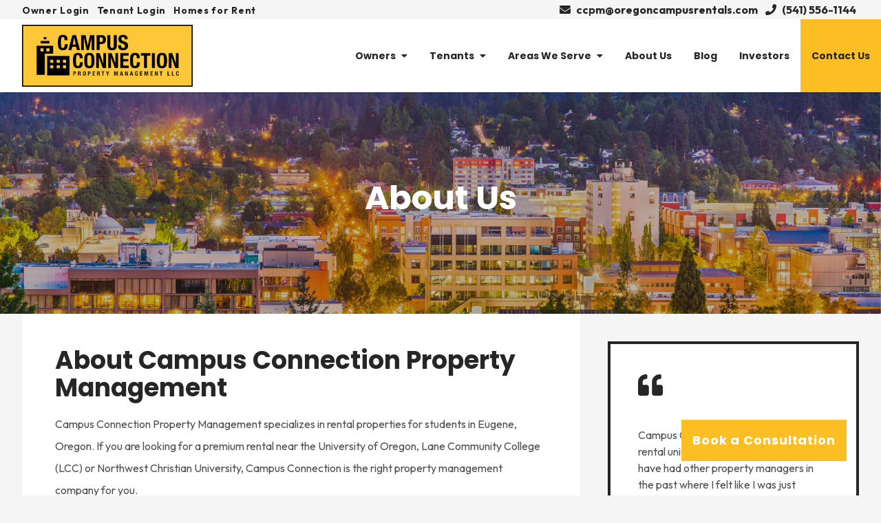

--- FILE ---
content_type: text/html;charset=UTF-8
request_url: https://www.oregoncampusrentals.com/about-us
body_size: 8317
content:
<!DOCTYPE html>
<html lang="en">
	<head>
					<meta charset="utf-8"/>
			<meta http-equiv="X-UA-Compatible" content="IE=edge"/>
			<meta name="viewport" content="width=device-width, initial-scale=1"/>
			    
    <meta name="generator" content="GravCMS" />
    
    <meta name="description" content="Learn more about Campus Connection Property Management and our commitment to providing top-notch rental and property management services in Oregon." />
							<title>About Campus Connection Property Management</title>
						<script type="text/javascript">
				dataLayer = [{
'v3_code': '',
'v4_measurement': ''
}];
			</script>

						
			

			<script src="https://kit.fontawesome.com/5109c6fb44.js" crossorigin="anonymous"></script>
			<link rel="apple-touch-icon" sizes="180x180" href="/user/assets/apple-touch-icon.png">
			<link rel="icon" type="image/png" sizes="32x32" href="/user/assets/favicon-32x32.png">
			<link rel="icon" type="image/png" sizes="16x16" href="/user/assets/favicon-16x16.png">
			<link rel="manifest" href="/user/assets/site.webmanifest">
			<!-- Global site tag (gtag.js) - Google Analytics -->
<script async src="https://www.googletagmanager.com/gtag/js?id=G-H4H855QCPK"></script>
<script>
  window.dataLayer = window.dataLayer || [];
  function gtag(){dataLayer.push(arguments);}
  gtag('js', new Date());

  gtag('config', 'G-H4H855QCPK');
</script>

<link rel="preconnect" href="https://fonts.googleapis.com">
<link rel="preconnect" href="https://fonts.gstatic.com" crossorigin>
<link href="https://fonts.googleapis.com/css2?family=Oswald:wght@200..700&family=Outfit:wght@100..900&family=Poppins:ital,wght@0,100;0,200;0,300;0,400;0,500;0,600;0,700;0,800;0,900;1,100;1,200;1,300;1,400;1,500;1,600;1,700;1,800;1,900&display=swap" rel="stylesheet">
			
			<script src="https://unpkg.com/@alpine-collective/toolkit@1.0.0/dist/cdn.min.js" defer></script>
			<script src="//unpkg.com/alpinejs" defer></script>
			<meta name="twitter:card" content="summary" /> 
<meta name="twitter:site" content="Campus Connection Property Management" /> 
<meta name="twitter:title" content="About Us" /> 
<meta name="twitter:description" content="Learn more about Campus Connection Property Management and our commitment to providing top-notch rental and property management services in Oregon." /> 
<meta name="twitter:image" content="" />

<meta property="og:type" content="article" />
<meta property="og:title" content="About Us" />
<meta property="og:description" content="Learn more about Campus Connection Property Management and our commitment to providing top-notch rental and property management services in Oregon." />
<meta property="og:url" content="/about-us" />
<meta property="og:image" content="" />
<meta property="og:site_name" content="Campus Connection Property Management" />
<script type="application/ld+json">
  {
    "@context" : "https://schema.org",
    "@type" : "WebSite",
    "name" : "Campus Connection Property Management",
    "url" : "https://www.oregoncampusrentals.com"
  }
</script>														
															
							

							<link href="/assets/73f24bcf600052471b0caec1115c01b4.css" type="text/css" rel="stylesheet">

				<script src="/system/assets/jquery/jquery-2.x.min.js"></script>
<script src="/user/plugins/featherlight/js/featherlight.min.js"></script>
<script src="https://www.google.com/recaptcha/api.js?render=6Le4dNYgAAAAANtMBfho4e2VFZxfZFi2hjoBo-V9&theme=light"></script>
<script src="/user/themes/upkeep/js/modernizr.custom.71422.js"></script>
<script src="/user/themes/upkeep/js/cookies.min.js"></script>
<script>
$(document).ready(function(){
    $('a[rel="lightbox"]').featherlight({
        openSpeed: 250,
        closeSpeed: 250,
        closeOnClick: 'background',
        closeOnEsc: '1',
        root: 'body'
    });
});
</script>

			
			</head>

	<body class="bg-gray-100 fixed-nav " style="padding-top:120px">
				<!-- End Google Tag Manager (noscript) -->
							<div class="fixed z-30 top-0 right-0 left-0 top-links shadow">
	<div class="bg-gray-100 px-4 md:px-8">

			<div class="flex flex-rows">
				<div class="m-0.5 mx-auto md:mx-0 hidden lg:block my-auto">
																	<a class="font-bold  tracking-wider pr-2 text-sm rounded-none text-secondary" 
						href="https://campusconnectionpropertymanagement.rentvine.com/portals/owner/" target="_blank">Owner Login</a>
																	<a class="font-bold  tracking-wider pr-2 text-sm rounded-none text-secondary" 
						href="https://campusconnectionpropertymanagement.rentvine.com/portals/resident/" target="_blank">Tenant Login</a>
																	<a class="font-bold  tracking-wider pr-2 text-sm rounded-none text-secondary" 
						href="/homes-for-rent" >Homes for Rent</a>
									</div>
				<div class="m-0.5 mx-auto text-center md:mx-0 md:ml-auto md:text-right">
											<a class="font-bold hidden  px-1  rounded-none text-gray-800 lg:inline-block" 
						href="mailto:ccpm@oregoncampusrentals.com"><i class="fa fa-envelope mr-2"></i>ccpm@oregoncampusrentals.com</a>
											<a class="font-bold hidden  px-1  rounded-none text-gray-800 lg:inline-block" 
						href="tel:5415561144"><i class="fa fa-phone mr-2"></i>(541) 556-1144</a>
										<a class=" text-amber-800 lg:hidden md:ml-4 font-bold text-secondary" href="tel:5415561144">Click To Call: (541) 556-1144</a>
				</div>
			</div>
	</div>

<nav class="flex flex-col pl-4 md:pl-6 content-center mx-auto lg:flex-row bg-white justify-between capitalize" >
	<div class="flex-row flex justify-between ">
  	<a class="inline-block mr-8 p-2 whitespace-nowrap navbar-brand text-white my-auto " 
		href="/">
					<img style="max-height:90px"  
			height="90" 
			src="/user/assets/download.png" alt="Campus Connection Property Management Logo"/>
			</a>
  <button id="nav-toggle-btn" class="lg:hidden p-3" type="button" data-toggle="collapse" data-target="#navbarSupportedContent" aria-controls="navbarSupportedContent" aria-expanded="false" aria-label="Toggle navigation">
    <span>
		<i class="fa fa-bars text-2xl" id="menu-open-icon"></i>
		<i class="fa fa-times text-2xl hidden" id="menu-close-icon"></i>
	</span>
  </button>
  </div>
  <div class="flex-row justify-items-end align-center hidden md:flex md:h-auto font-heading" id="navbarSupportedContent">
    <div class="flex flex-col md:flex-row text-sm">
    						
	  						  				  <div class="lg:flex h-full lg:items-center group relative transition-colors duration-300 hover:bg-gray-100 px-4 py-4 lg:py-0 text-gray-800 font-bold " href="#">
			        	Owners <i class="fa hidden lg:block fa-caret-down ml-2 text-gray-800"></i>
						<ul class="bg-white hover:bg-gray-100 hidden transition-all opacity-0 duration-300 group-hover:block group-hover:opacity-100 delay-300 lg:absolute top-full left-0  min-w-full text-left list-none bg-gray-50 right-0 left-auto" aria-labelledby="navbarDropdown">
					      					      									<li class="group bg-gray-100 transition-colors duration-300 hover:bg-gray-100">
									<a class=" bg-gray-100 transition-colors duration-300 hover:bg-gray-300 text-gray-800 block p-2 font-bold whitespace-nowrap"  href="/property-management-services">
										Property Management Services
									</a>
								</li>
						    	      
							
						  					      									<li class="group bg-gray-100 transition-colors duration-300 hover:bg-gray-100">
									<a class=" bg-gray-100 transition-colors duration-300 hover:bg-gray-300 text-gray-800 block p-2 font-bold whitespace-nowrap"  href="/property-management-benefits">
										Why Hire Us
									</a>
								</li>
						    	      
							
						  					      									<li class="group bg-gray-100 transition-colors duration-300 hover:bg-gray-100">
									<a class=" bg-gray-100 transition-colors duration-300 hover:bg-gray-300 text-gray-800 block p-2 font-bold whitespace-nowrap"  href="/owner-faq">
										Owner FAQ
									</a>
								</li>
						    	      
							
						  					      									<li class="group bg-gray-100 transition-colors duration-300 hover:bg-gray-100">
									<a class=" bg-gray-100 transition-colors duration-300 hover:bg-gray-300 text-gray-800 block p-2 font-bold whitespace-nowrap" target="_blank" rel="nofollow" href="https://campusconnectionpropertymanagement.rentvine.com/portals/owner/">
										Owner Login
									</a>
								</li>
						    	      
							
						  					      									<li class="group bg-gray-100 transition-colors duration-300 hover:bg-gray-100">
									<a class=" bg-gray-100 transition-colors duration-300 hover:bg-gray-300 text-gray-800 block p-2 font-bold whitespace-nowrap"  href="/eugene-apartment-management">
										Eugene Apartment Management Company
									</a>
								</li>
						    	      
							
						  					      									<li class="group bg-gray-100 transition-colors duration-300 hover:bg-gray-100">
									<a class=" bg-gray-100 transition-colors duration-300 hover:bg-gray-300 text-gray-800 block p-2 font-bold whitespace-nowrap"  href="/multi-family-management">
										Multi-Family Management
									</a>
								</li>
						    	      
							
						  					      									<li class="group bg-gray-100 transition-colors duration-300 hover:bg-gray-100">
									<a class=" bg-gray-100 transition-colors duration-300 hover:bg-gray-300 text-gray-800 block p-2 font-bold whitespace-nowrap"  href="/referral-program">
										Referral Program
									</a>
								</li>
						    	      
							
						  					      									<li class="group bg-gray-100 transition-colors duration-300 hover:bg-gray-100">
									<a class=" bg-gray-100 transition-colors duration-300 hover:bg-gray-300 text-gray-800 block p-2 font-bold whitespace-nowrap"  href="/management-plans-and-pricing">
										Management Plans and Pricing
									</a>
								</li>
						    	      
							
						  					      									<li class="group bg-gray-100 transition-colors duration-300 hover:bg-gray-100">
									<a class=" bg-gray-100 transition-colors duration-300 hover:bg-gray-300 text-gray-800 block p-2 font-bold whitespace-nowrap"  href="/owner-guarantee-program">
										Owner Guarantee Program
									</a>
								</li>
						    	      
							
						  						</ul>
				   </div>				   
			  	
				
	  						  				  <div class="lg:flex h-full lg:items-center group relative transition-colors duration-300 hover:bg-gray-100 px-4 py-4 lg:py-0 text-gray-800 font-bold " href="#">
			        	Tenants <i class="fa hidden lg:block fa-caret-down ml-2 text-gray-800"></i>
						<ul class="bg-white hover:bg-gray-100 hidden transition-all opacity-0 duration-300 group-hover:block group-hover:opacity-100 delay-300 lg:absolute top-full left-0  min-w-full text-left list-none bg-gray-50 right-0 left-auto" aria-labelledby="navbarDropdown">
					      					      									<li class="group bg-gray-100 transition-colors duration-300 hover:bg-gray-100">
									<a class=" bg-gray-100 transition-colors duration-300 hover:bg-gray-300 text-gray-800 block p-2 font-bold whitespace-nowrap" target="_blank" rel="nofollow" href="https://campusconnectionpropertymanagement.rentvine.com/portals/resident/">
										Tenant Login
									</a>
								</li>
						    	      
							
						  					      									<li class="group bg-gray-100 transition-colors duration-300 hover:bg-gray-100">
									<a class=" bg-gray-100 transition-colors duration-300 hover:bg-gray-300 text-gray-800 block p-2 font-bold whitespace-nowrap" target="_blank" rel="nofollow" href="https://campusconnectionpropertymanagement.rentvine.com/portals/resident/">
										Maintenance Request
									</a>
								</li>
						    	      
							
						  					      									<li class="group bg-gray-100 transition-colors duration-300 hover:bg-gray-100">
									<a class=" bg-gray-100 transition-colors duration-300 hover:bg-gray-300 text-gray-800 block p-2 font-bold whitespace-nowrap"  href="/tenant">
										General Info
									</a>
								</li>
						    	      
							
						  					      									<li class="group bg-gray-100 transition-colors duration-300 hover:bg-gray-100">
									<a class=" bg-gray-100 transition-colors duration-300 hover:bg-gray-300 text-gray-800 block p-2 font-bold whitespace-nowrap"  href="/tenant-faq">
										Tenant FAQ
									</a>
								</li>
						    	      
							
						  					      									<li class="group bg-gray-100 transition-colors duration-300 hover:bg-gray-100">
									<a class=" bg-gray-100 transition-colors duration-300 hover:bg-gray-300 text-gray-800 block p-2 font-bold whitespace-nowrap"  href="/homes-for-rent">
										Homes For Rent
									</a>
								</li>
						    	      
							
						  					      									<li class="group bg-gray-100 transition-colors duration-300 hover:bg-gray-100">
									<a class=" bg-gray-100 transition-colors duration-300 hover:bg-gray-300 text-gray-800 block p-2 font-bold whitespace-nowrap"  href="/resident-benefit-packages">
										Resident Benefit Packages
									</a>
								</li>
						    	      
							
						  						</ul>
				   </div>				   
			  	
				
	  						  				  <div class="lg:flex h-full lg:items-center group relative transition-colors duration-300 hover:bg-gray-100 px-4 py-4 lg:py-0 text-gray-800 font-bold " href="#">
			        	Areas We Serve <i class="fa hidden lg:block fa-caret-down ml-2 text-gray-800"></i>
						<ul class="bg-white hover:bg-gray-100 hidden transition-all opacity-0 duration-300 group-hover:block group-hover:opacity-100 delay-300 lg:absolute top-full left-0  min-w-full text-left list-none bg-gray-50 right-0 left-auto" aria-labelledby="navbarDropdown">
					      					      									<li class="group bg-gray-100 transition-colors duration-300 hover:bg-gray-100">
									<a class=" bg-gray-100 transition-colors duration-300 hover:bg-gray-300 text-gray-800 block p-2 font-bold whitespace-nowrap"  href="/coburg-property-management">
										Coburg
									</a>
								</li>
						    	      
							
						  					      									<li class="group bg-gray-100 transition-colors duration-300 hover:bg-gray-100">
									<a class=" bg-gray-100 transition-colors duration-300 hover:bg-gray-300 text-gray-800 block p-2 font-bold whitespace-nowrap"  href="/creswell-property-management">
										Creswell
									</a>
								</li>
						    	      
							
						  					      									<li class="group bg-gray-100 transition-colors duration-300 hover:bg-gray-100">
									<a class=" bg-gray-100 transition-colors duration-300 hover:bg-gray-300 text-gray-800 block p-2 font-bold whitespace-nowrap"  href="/">
										Eugene
									</a>
								</li>
						    	      
							
						  					      									<li class="group bg-gray-100 transition-colors duration-300 hover:bg-gray-100">
									<a class=" bg-gray-100 transition-colors duration-300 hover:bg-gray-300 text-gray-800 block p-2 font-bold whitespace-nowrap"  href="/junction-city-property-management">
										Junction City
									</a>
								</li>
						    	      
							
						  					      									<li class="group bg-gray-100 transition-colors duration-300 hover:bg-gray-100">
									<a class=" bg-gray-100 transition-colors duration-300 hover:bg-gray-300 text-gray-800 block p-2 font-bold whitespace-nowrap"  href="/lane-county-property-management">
										Lane County
									</a>
								</li>
						    	      
							
						  					      									<li class="group bg-gray-100 transition-colors duration-300 hover:bg-gray-100">
									<a class=" bg-gray-100 transition-colors duration-300 hover:bg-gray-300 text-gray-800 block p-2 font-bold whitespace-nowrap"  href="/springfield-property-management">
										Springfield
									</a>
								</li>
						    	      
							
						  					      									<li class="group bg-gray-100 transition-colors duration-300 hover:bg-gray-100">
									<a class=" bg-gray-100 transition-colors duration-300 hover:bg-gray-300 text-gray-800 block p-2 font-bold whitespace-nowrap"  href="/areas-we-serve">
										See All Areas
									</a>
								</li>
						    	      
							
						  						</ul>
				   </div>				   
			  	
				
	  						  			  
					<a class="flex h-full items-center text-gray-800 transition-colors duration-300 hover:bg-gray-100 px-4 py-4 lg:py-0 font-bold " href="/about-us" >About Us</a>
			  	
				
	  						  			  
					<a class="flex h-full items-center text-gray-800 transition-colors duration-300 hover:bg-gray-100 px-4 py-4 lg:py-0 font-bold " href="/blog" >Blog</a>
			  	
				
	  					
	  						  			  
					<a class="flex h-full items-center text-gray-800 transition-colors duration-300 hover:bg-gray-100 px-4 py-4 lg:py-0 font-bold " href="/investing" >Investors</a>
			  	
				
	  					
	  					
	  					
	  	     
					<a class=" flex h-full items-center text-btntext transition-colors duration-300 bg-primary hover:bg-primary-dark px-4 py-4 lg:py-0 font-bold  "  href="/contact-us">Contact Us</a>
    </div>
  </div>
</nav>
</div>
<div class="calendly-btn-wrap">
	<a class="btn calendly-btn" href="https://calendly.com/ryanccpm/property-management-consultation" target="_blank" rel="noopener nofollow">Book a Consultation</a>
</div>
<style>
.calendly-btn-wrap{
	position: relative;
	top: 0;
	left: 0;
}
a.calendly-btn{
	display: inline-block;
	width: auto;
	position: fixed;
	right: 50px;
	bottom: 50px;
	z-index: 50;
	transition: all 0.1s ease;
}

</style>
<script>
	$(document).ready(function(){
		$("#nav-toggle-btn").click(function(){
			$("#navbarSupportedContent").toggle();
			$("#menu-open-icon").toggle();
			$("#menu-close-icon").toggle();

		});

		$(window).scroll(function(){
			if($(window).scrollTop() + $(window).height() >= ($(document).height() - $("footer").height())) {
				if(!$(".calendly-btn").is(":animated")){
					$(".calendly-btn").fadeOut(100);
				}
			} else {
				if(!$(".calendly-btn").is(":animated")){
					$(".calendly-btn").fadeIn(100);
				}
			}
		});
	});
</script>
		

		
            <div class="relative showcase header bg-cover bg-center" style="background-image: url('/user/assets/eugene oregon.png');">
	<div class="absolute top-0 left-0 h-full w-full bg-gray-900 bg-opacity-30"></div>
    <div class="container py-8 md:py-24 xl:py-36 py-3 py-md-5 text-center relative z-20 mx-auto">
		  <h1 class="text-white text-2xl text-center md:text-5xl font-bold mb-0 font-heading">About Us</h1>
    </div>
</div>
    

                


<div class="container mx-auto lg:bg-transparent bg-white">
	<div class="flex lg:flex-row w-full flex-col ">

                
        
        
		<div class="w-full lg:w-7/12 xl:w-2/3 main-content">
            
			<div class="h-full ">
                		<div class="content py-4 md:py-12 px-4 lg:px-12  bg-white ">
		<h2>About Campus Connection Property Management</h2>
<p>Campus Connection Property Management specializes in rental properties for students in Eugene, Oregon. If you are looking for a premium rental near the University of Oregon, Lane Community College (LCC) or Northwest Christian University, Campus Connection is the right property management company for you.</p>
<p>Founded in 2008, Campus Connection Property Management is <a href="https://www.oregoncampusrentals.com/">Oregon's best property management company</a>. We wanted to start a business that went above and beyond for our clients, taking care of their every need when it comes to their investment properties.</p>
<p>Our mission is to maximize your income, minimize your workload, and create a partnership you can trust! Working with owners of single-family homes, multi-family complexes and apartment buildings, we know just how to handle all the daunting responsibilities that come with owning rental properties.</p>
<p>Campus Connection Property Management offers our services in the areas of <a href="https://www.oregoncampusrentals.com/lane-county-property-management">Lane County</a>: <a href="https://www.oregoncampusrentals.com/">Eugene</a>, <a href="https://www.oregoncampusrentals.com/springfield-property-management">Springfield</a>, <a href="https://www.oregoncampusrentals.com/junction-city-property-management">Junction City</a>, <a href="https://www.oregoncampusrentals.com/creswell-property-management">Creswell</a>, and <a href="https://www.oregoncampusrentals.com/coburg-property-management">Coburg</a>. With 495 doors currently managed, we love to partner with all types of owners. We want to do all the work so you don&#39;t have to! With a focus on maintenance and maximizing rent, you can count on us to take detailed care of your property while bringing you consistent income every month.</p>
<p>Our team is highly knowledgeable and hard working. With our level of experience and expertise, we see rental properties as investments, and we want yours to thrive!</p>
<p><img title="rental-homes-real-estate" alt="rental-homes-real-estate" src="/user/pages/06.about-us/rental-homes-real-estate.jpg" /></p>
<h2>Why Choose Us</h2>
<p>We believe that effective property management starts with satisfied tenants. We strive to operate in an environment of mutual respect by understanding and responding to your needs. We work with you to find the home you want and only accept one application per home at a time. If you are approved, the home is yours! We respond to <a href="https://campusconnection.appfolio.com/connect/online_work_orders" target="_blank" rel="noopener noreferrer">maintenance requests</a> promptly and keep our properties in good condition. Better people, better properties, that’s the CCPM difference.</p>
<p>Our company has a holistic approach to property management. We focus greatly on consistent maintenance of your properties, ensuring they are always in top shape. We want to boost your income by keeping your properties as up-to-date as possible, and ensuring your tenants are happy.</p>
<p>When you work with us, there&#39;s no need to stress about things like collecting rent, marketing, or trying to fill vacant properties. We are determined to take care of all these tasks for you. We will treat your properties as if they were our own!</p>
<p>We know a positive relationship with your tenants is crucial, as we recognize a happy tenant is more likely to rent your property long-term. That&#39;s why out of all the significant competitors in our region, we have the lowest vacancy rate. We take pride in our ability to find high quality tenants for your property through our thorough screening process, and we are dedicated to building good rapport with tenants after they are chosen.</p>
<p>We do not take lightly the time and care it requires to manage your properties. Here at Campus Connection Property Management, we focus on regular and preventative maintenance! We have our very own in-house maintenance team, meaning we are able to address any issues your tenants may have quickly, and at a lower cost. No need to hire any outside contractors!</p>
<p>At Campus Connection Property Management, we strive to help you meet all your goals. By choosing us, you are ensuring the best possible care your properties can have! Our team has years of knowledge and experience, with a strong dedication to making sure every job is done to the highest standards. We strive for excellence, and our work reflects that!</p>
<p>If you&#39;re a property owner who is looking to maximize your income and let the rest be taken care of, <a href="https://www.oregoncampusrentals.com/contact-us">contact Campus Connection Property Management</a> today!</p>
	</div>
					
					<div class="flex flex-row flex-wrap">
					</div>
				</div>
        </div>

        
                                    <div class="w-full lg:w-5/12 xl:w-1/3 space-y-10 lg:pl-10 py-10">
                        
        
    
<div class="bg-white p-4 lg:p-10 border-4 border-gray-800 ">
    <i class="fa fa-quote-left text-secondary text-4xl mb-5 lg:mb-10"></i>
    <p class="quote">Campus Connection has managed 13 rental units for me for several years. I have had other property managers in the past where I felt like I was just another number or even worse just another vacancy. None of them even come close to what Ryan and Stacy have done for me. They take care of the properties as if they were their own. If you tell them about something that you need looked into, you know it will be done. I spend very little time thinking about my rental properties. I know that they are in good hands and being taken care of!</p>
    <img style="width: 125px;" alt="" class="d-block mt-5 lg:mt-10" src="/user/themes/upkeep/images/five-star.svg" />
    <p class="h6 mb-0 mt-2 author text-base font-heading font-bold text-secondary">Peter C.</p>
    <span class="h6 mb-0 mt-2 author text-base font-heading font-bold"></span>
</div>
<div class="sidebar-form bg-secondary p-4 lg:p-10 sticky" style="top:165px;">
        <p class="h4 text-primary font-bold mb-4 font-heading text-lg">Get your free rental pricing analysis today.</p>
            





                                










<form
        name="sidebar-form"
    action="/forms/sidebar-form"
    method="POST"
    id="sidebar-form"                  class=" form-group text-center mb-0"          >
        
                      
                                  
<div class="form-field  " id="name-wrapper">
        <label class="sr-only" for="name">
                        Full Name
                        <span class="required">*</span>
        </label>

            <input type="text"
                
                
                class="block py-2 px-4 text-base leading-7 border-2 border-gray-800 mb-4 w-full form-control"
                name="data[name]"
                value=""
                id="name"
                placeholder="Enter your full name"                                                                required="required"                            />

</div>
                                      
                                  
<div class="form-field  " id="phone-wrapper">
        <label class="sr-only" for="phone">
                        Phone Number
                        <span class="required">*</span>
        </label>

            <input type="text"
                
                
                class="block py-2 px-4 text-base leading-7 border-2 border-gray-800 mb-4 w-full form-control"
                name="data[phone]"
                value=""
                id="phone"
                placeholder="Enter your phone number"                                                                required="required"                            />

</div>
                                      
                                  
<div class="form-field  " id="email-wrapper">
        <label class="sr-only" for="email">
                        Email Address
                        <span class="required">*</span>
        </label>

            <input type="text"
                
                
                class="block py-2 px-4 text-base leading-7 border-2 border-gray-800 mb-4 w-full form-control"
                name="data[email]"
                value=""
                id="email"
                placeholder="Enter your email"                                                                required="required"                            />

</div>
                                      
                                  
<div class="form-field  " id="address-wrapper">
        <label class="sr-only" for="address">
                        Rental Address
                        <span class="required">*</span>
        </label>

            <input type="text"
                
                
                class="block py-2 px-4 text-base leading-7 border-2 border-gray-800 mb-4 w-full form-control"
                name="data[address]"
                value=""
                id="address"
                placeholder="Enter your rental address"                                                                required="required"                            />

</div>
                                      
                                  
<div class="form-field ">
		        <div class="checkbox">
            <label class="form-control mb-4 inline-block text-left text-sm consent-checkbox">
                <input type="checkbox" class=""
                       name="data[consent]"
                                                                                                required="required"                />
                By submitting this form, you consent to receive communications from us via email or SMS, including appropriate responses, updates, and other important information. You may opt-out by replying STOP or reply HELP for more information. Message frequency varies, message and data rates may apply. You may review our privacy policy to learn how your data is used. Don’t worry—we’ll keep it relevant and no information is sold to third parties! <span class="required">*</span>
            </label>
        </div>
</div>
                                      
                                  <div class="form-field   ">
            <div class="form-label sr-only"><label class="inline" >Privacy Link</label>
      </div>
        <div class="form-data"
          data-grav-field="display"
  data-grav-disabled=""
  data-grav-default="null"
    >
                  <div class="form-display-wrapper  mb-4 " >
                    <a href='/privacy-policy' target='_blank' class='text-primary'>Privacy Policy</a>
            </div>
                </div>
  </div>
                                      
                                  <input aria-hidden="true"
       type="text"
              style="visibility:hidden;position:absolute!important;height:1px;width:1px;overflow:hidden;clip:rect(1px,1px,1px,1px);"
              class="form-honeybear"
       name="data[honeypot]"
       value="" />
                                      
                                  <div class="form-field   ">
            <div class="form-label"><label class="inline" ></label>
      </div>
        <div class="form-data"
          data-grav-field="captcha"
  data-grav-disabled=""
  data-grav-default="null"
    >
                            <script type="application/javascript">
          (document.querySelectorAll('form') || []).forEach(function(form, index) {
              var submit = function(event) {
                  event.preventDefault();
                  grecaptcha.ready(function () {
                      grecaptcha.execute('6Le4dNYgAAAAANtMBfho4e2VFZxfZFi2hjoBo-V9', { action: 'about_us_sidebar_form' }).then(function(token) {
                          var tokenElement = document.createElement('input');
                          tokenElement.setAttribute('type', 'hidden');
                          tokenElement.setAttribute('name', 'data[token]');
                          tokenElement.setAttribute('value', token);

                          var actionElement = document.createElement('input');
                          actionElement.setAttribute('type', 'hidden');
                          actionElement.setAttribute('name', 'data[action]');
                          actionElement.setAttribute('value', 'about_us_sidebar_form');

                          form.insertBefore(tokenElement, form.firstChild);
                          form.insertBefore(actionElement, form.firstChild);
                          form.removeEventListener('submit', submit);
                          form.submit();
                      });
                  });
              };

              form.addEventListener('submit', submit);
          });
      </script>
                  </div>
  </div>
                            

    <input type="hidden" name="__form-name__" value="sidebar-form" />
            <input type="hidden" name="__unique_form_id__" value="pvb62cqxyigqekmldvgs" />
    <input type="hidden" name="form-nonce" value="547eac1cfcd26db71d1beb1be5902617" />

      
            <div class="buttons w-full">
  

          <div class="mx-auto">
      
      
  <button
                                                                  type="submit"
                                            class="button btn btn-primary mb-0 btn-block"
                  >Get My Free Rental Analysis</button>

      </div>    
        </div>
  
  </form>




        <div id="form-result"></div>
</div>
<style>
.sidebar-form.sticky .consent-checkbox{
    color: #fff;
}
</style>                </div>
                    

	</div>
</div>


					

<footer class="bg-gray-800">
	<div class="container mx-auto py-10 md:py-12">	
		<div class="flex flex-col lg:flex-row lg:space-x-4">
			<div class="mb-10 text-white flex-1">
				<p class="text-2xl text-white font-heading uppercase font-bold mb-4 pr-10">Campus Connection Property Management</p>
				<div class="content"><p>2955 Hilyard St<br />
Eugene, OR<br />
97405, USA</p></div>
			</div>
			<div class="mb-10 flex-1">
				<p class="text-2xl text-white font-heading uppercase font-bold mb-4">Our Company</p>
				<ul class="list-unstyled">
																<li class="mb-2"><a class="text-white"  href="/">Home</a></li>
											<li class="mb-2"><a class="text-white"  href="/property-management-services">Our Property Management Services</a></li>
											<li class="mb-2"><a class="text-white"  href="/property-management-benefits">Why Hire Us</a></li>
											<li class="mb-2"><a class="text-white"  href="/about-us">About Us</a></li>
											<li class="mb-2"><a class="text-white"  href="/contact-us">Contact Us</a></li>
																				
						<a target="_blank" class="text-white mr-1" href="https://www.yelp.com/biz/campus-connection-property-management-eugene"><i class="fab fa-yelp" aria-hidden="true"></i><span class="sr-only"> logo</span></a> 	
										
						<a target="_blank" class="text-white mr-1" href="https://www.facebook.com/EugeneRentals"><i class="fa fa-facebook-square" aria-hidden="true"></i><span class="sr-only"> logo</span></a> 	
										
						<a target="_blank" class="text-white mr-1" href="https://www.instagram.com/campusconnectionpm/"><i class="fa fa-instagram" aria-hidden="true"></i><span class="sr-only"> logo</span></a> 	
								
				</ul>
				
			</div>
			<div class="mb-10 flex-1">
									
										<p class="text-2xl text-white font-heading uppercase font-bold mb-4">Areas We Serve</p>
					<div class="list-unstyled grid grid-cols-2 gap-2">
																																<div class="">
																	<a class="text-white" href="/coburg-property-management">Coburg</a>
															</div>
													<div class="">
																	<a class="text-white" href="/creswell-property-management">Creswell</a>
															</div>
													<div class="">
																	<a class="text-white" href="/">Eugene</a>
															</div>
													<div class="">
																	<a class="text-white" href="/junction-city-property-management">Junction City</a>
															</div>
													<div class="">
																	<a class="text-white" href="/springfield-property-management">Springfield</a>
															</div>
													<div class="">
																	<a class="text-white" href="/lane-county-property-management">Lane County</a>
															</div>
											</div>	
							</div>			
		</div>
		<div class="flex border-t-4 border-white pt-4 justify-between">
			<ul class="list-unstyled">
									 <li class="text-white inline-block"><a class="text-white" href="/privacy-policy">Privacy Policy </a></li>
									 |  <li class="text-white inline-block"><a class="text-white" href="/terms-of-use">Terms of Use </a></li>
								| <li class="text-white inline-block"><a class="text-white" href="/sitemap">Sitemap</a></li>
			</ul>
			<div class="text-right">
				<p class="text-white">Property Management Websites by <a rel="nofollow" href="https://www.upkeepmedia.com" class="text-upkeep">Upkeep Media</a></p>
			</div>
		</div>
	</div>
	</footer>
				
			<script>
window.GravForm = window.GravForm || {};
    window.GravForm.config = {
        current_url: '/about-us',
        base_url_relative: '',
        param_sep: ':',
        form_nonce: '547eac1cfcd26db71d1beb1be5902617',
        session_timeout: 1800
    };
    window.GravForm.translations = Object.assign({}, window.GravForm.translations || {}, { PLUGIN_FORM: {} });
</script>

					</body>
</html>


--- FILE ---
content_type: text/html; charset=utf-8
request_url: https://www.google.com/recaptcha/api2/anchor?ar=1&k=6Le4dNYgAAAAANtMBfho4e2VFZxfZFi2hjoBo-V9&co=aHR0cHM6Ly93d3cub3JlZ29uY2FtcHVzcmVudGFscy5jb206NDQz&hl=en&v=PoyoqOPhxBO7pBk68S4YbpHZ&size=invisible&anchor-ms=20000&execute-ms=30000&cb=j2vdpixauznr
body_size: 48524
content:
<!DOCTYPE HTML><html dir="ltr" lang="en"><head><meta http-equiv="Content-Type" content="text/html; charset=UTF-8">
<meta http-equiv="X-UA-Compatible" content="IE=edge">
<title>reCAPTCHA</title>
<style type="text/css">
/* cyrillic-ext */
@font-face {
  font-family: 'Roboto';
  font-style: normal;
  font-weight: 400;
  font-stretch: 100%;
  src: url(//fonts.gstatic.com/s/roboto/v48/KFO7CnqEu92Fr1ME7kSn66aGLdTylUAMa3GUBHMdazTgWw.woff2) format('woff2');
  unicode-range: U+0460-052F, U+1C80-1C8A, U+20B4, U+2DE0-2DFF, U+A640-A69F, U+FE2E-FE2F;
}
/* cyrillic */
@font-face {
  font-family: 'Roboto';
  font-style: normal;
  font-weight: 400;
  font-stretch: 100%;
  src: url(//fonts.gstatic.com/s/roboto/v48/KFO7CnqEu92Fr1ME7kSn66aGLdTylUAMa3iUBHMdazTgWw.woff2) format('woff2');
  unicode-range: U+0301, U+0400-045F, U+0490-0491, U+04B0-04B1, U+2116;
}
/* greek-ext */
@font-face {
  font-family: 'Roboto';
  font-style: normal;
  font-weight: 400;
  font-stretch: 100%;
  src: url(//fonts.gstatic.com/s/roboto/v48/KFO7CnqEu92Fr1ME7kSn66aGLdTylUAMa3CUBHMdazTgWw.woff2) format('woff2');
  unicode-range: U+1F00-1FFF;
}
/* greek */
@font-face {
  font-family: 'Roboto';
  font-style: normal;
  font-weight: 400;
  font-stretch: 100%;
  src: url(//fonts.gstatic.com/s/roboto/v48/KFO7CnqEu92Fr1ME7kSn66aGLdTylUAMa3-UBHMdazTgWw.woff2) format('woff2');
  unicode-range: U+0370-0377, U+037A-037F, U+0384-038A, U+038C, U+038E-03A1, U+03A3-03FF;
}
/* math */
@font-face {
  font-family: 'Roboto';
  font-style: normal;
  font-weight: 400;
  font-stretch: 100%;
  src: url(//fonts.gstatic.com/s/roboto/v48/KFO7CnqEu92Fr1ME7kSn66aGLdTylUAMawCUBHMdazTgWw.woff2) format('woff2');
  unicode-range: U+0302-0303, U+0305, U+0307-0308, U+0310, U+0312, U+0315, U+031A, U+0326-0327, U+032C, U+032F-0330, U+0332-0333, U+0338, U+033A, U+0346, U+034D, U+0391-03A1, U+03A3-03A9, U+03B1-03C9, U+03D1, U+03D5-03D6, U+03F0-03F1, U+03F4-03F5, U+2016-2017, U+2034-2038, U+203C, U+2040, U+2043, U+2047, U+2050, U+2057, U+205F, U+2070-2071, U+2074-208E, U+2090-209C, U+20D0-20DC, U+20E1, U+20E5-20EF, U+2100-2112, U+2114-2115, U+2117-2121, U+2123-214F, U+2190, U+2192, U+2194-21AE, U+21B0-21E5, U+21F1-21F2, U+21F4-2211, U+2213-2214, U+2216-22FF, U+2308-230B, U+2310, U+2319, U+231C-2321, U+2336-237A, U+237C, U+2395, U+239B-23B7, U+23D0, U+23DC-23E1, U+2474-2475, U+25AF, U+25B3, U+25B7, U+25BD, U+25C1, U+25CA, U+25CC, U+25FB, U+266D-266F, U+27C0-27FF, U+2900-2AFF, U+2B0E-2B11, U+2B30-2B4C, U+2BFE, U+3030, U+FF5B, U+FF5D, U+1D400-1D7FF, U+1EE00-1EEFF;
}
/* symbols */
@font-face {
  font-family: 'Roboto';
  font-style: normal;
  font-weight: 400;
  font-stretch: 100%;
  src: url(//fonts.gstatic.com/s/roboto/v48/KFO7CnqEu92Fr1ME7kSn66aGLdTylUAMaxKUBHMdazTgWw.woff2) format('woff2');
  unicode-range: U+0001-000C, U+000E-001F, U+007F-009F, U+20DD-20E0, U+20E2-20E4, U+2150-218F, U+2190, U+2192, U+2194-2199, U+21AF, U+21E6-21F0, U+21F3, U+2218-2219, U+2299, U+22C4-22C6, U+2300-243F, U+2440-244A, U+2460-24FF, U+25A0-27BF, U+2800-28FF, U+2921-2922, U+2981, U+29BF, U+29EB, U+2B00-2BFF, U+4DC0-4DFF, U+FFF9-FFFB, U+10140-1018E, U+10190-1019C, U+101A0, U+101D0-101FD, U+102E0-102FB, U+10E60-10E7E, U+1D2C0-1D2D3, U+1D2E0-1D37F, U+1F000-1F0FF, U+1F100-1F1AD, U+1F1E6-1F1FF, U+1F30D-1F30F, U+1F315, U+1F31C, U+1F31E, U+1F320-1F32C, U+1F336, U+1F378, U+1F37D, U+1F382, U+1F393-1F39F, U+1F3A7-1F3A8, U+1F3AC-1F3AF, U+1F3C2, U+1F3C4-1F3C6, U+1F3CA-1F3CE, U+1F3D4-1F3E0, U+1F3ED, U+1F3F1-1F3F3, U+1F3F5-1F3F7, U+1F408, U+1F415, U+1F41F, U+1F426, U+1F43F, U+1F441-1F442, U+1F444, U+1F446-1F449, U+1F44C-1F44E, U+1F453, U+1F46A, U+1F47D, U+1F4A3, U+1F4B0, U+1F4B3, U+1F4B9, U+1F4BB, U+1F4BF, U+1F4C8-1F4CB, U+1F4D6, U+1F4DA, U+1F4DF, U+1F4E3-1F4E6, U+1F4EA-1F4ED, U+1F4F7, U+1F4F9-1F4FB, U+1F4FD-1F4FE, U+1F503, U+1F507-1F50B, U+1F50D, U+1F512-1F513, U+1F53E-1F54A, U+1F54F-1F5FA, U+1F610, U+1F650-1F67F, U+1F687, U+1F68D, U+1F691, U+1F694, U+1F698, U+1F6AD, U+1F6B2, U+1F6B9-1F6BA, U+1F6BC, U+1F6C6-1F6CF, U+1F6D3-1F6D7, U+1F6E0-1F6EA, U+1F6F0-1F6F3, U+1F6F7-1F6FC, U+1F700-1F7FF, U+1F800-1F80B, U+1F810-1F847, U+1F850-1F859, U+1F860-1F887, U+1F890-1F8AD, U+1F8B0-1F8BB, U+1F8C0-1F8C1, U+1F900-1F90B, U+1F93B, U+1F946, U+1F984, U+1F996, U+1F9E9, U+1FA00-1FA6F, U+1FA70-1FA7C, U+1FA80-1FA89, U+1FA8F-1FAC6, U+1FACE-1FADC, U+1FADF-1FAE9, U+1FAF0-1FAF8, U+1FB00-1FBFF;
}
/* vietnamese */
@font-face {
  font-family: 'Roboto';
  font-style: normal;
  font-weight: 400;
  font-stretch: 100%;
  src: url(//fonts.gstatic.com/s/roboto/v48/KFO7CnqEu92Fr1ME7kSn66aGLdTylUAMa3OUBHMdazTgWw.woff2) format('woff2');
  unicode-range: U+0102-0103, U+0110-0111, U+0128-0129, U+0168-0169, U+01A0-01A1, U+01AF-01B0, U+0300-0301, U+0303-0304, U+0308-0309, U+0323, U+0329, U+1EA0-1EF9, U+20AB;
}
/* latin-ext */
@font-face {
  font-family: 'Roboto';
  font-style: normal;
  font-weight: 400;
  font-stretch: 100%;
  src: url(//fonts.gstatic.com/s/roboto/v48/KFO7CnqEu92Fr1ME7kSn66aGLdTylUAMa3KUBHMdazTgWw.woff2) format('woff2');
  unicode-range: U+0100-02BA, U+02BD-02C5, U+02C7-02CC, U+02CE-02D7, U+02DD-02FF, U+0304, U+0308, U+0329, U+1D00-1DBF, U+1E00-1E9F, U+1EF2-1EFF, U+2020, U+20A0-20AB, U+20AD-20C0, U+2113, U+2C60-2C7F, U+A720-A7FF;
}
/* latin */
@font-face {
  font-family: 'Roboto';
  font-style: normal;
  font-weight: 400;
  font-stretch: 100%;
  src: url(//fonts.gstatic.com/s/roboto/v48/KFO7CnqEu92Fr1ME7kSn66aGLdTylUAMa3yUBHMdazQ.woff2) format('woff2');
  unicode-range: U+0000-00FF, U+0131, U+0152-0153, U+02BB-02BC, U+02C6, U+02DA, U+02DC, U+0304, U+0308, U+0329, U+2000-206F, U+20AC, U+2122, U+2191, U+2193, U+2212, U+2215, U+FEFF, U+FFFD;
}
/* cyrillic-ext */
@font-face {
  font-family: 'Roboto';
  font-style: normal;
  font-weight: 500;
  font-stretch: 100%;
  src: url(//fonts.gstatic.com/s/roboto/v48/KFO7CnqEu92Fr1ME7kSn66aGLdTylUAMa3GUBHMdazTgWw.woff2) format('woff2');
  unicode-range: U+0460-052F, U+1C80-1C8A, U+20B4, U+2DE0-2DFF, U+A640-A69F, U+FE2E-FE2F;
}
/* cyrillic */
@font-face {
  font-family: 'Roboto';
  font-style: normal;
  font-weight: 500;
  font-stretch: 100%;
  src: url(//fonts.gstatic.com/s/roboto/v48/KFO7CnqEu92Fr1ME7kSn66aGLdTylUAMa3iUBHMdazTgWw.woff2) format('woff2');
  unicode-range: U+0301, U+0400-045F, U+0490-0491, U+04B0-04B1, U+2116;
}
/* greek-ext */
@font-face {
  font-family: 'Roboto';
  font-style: normal;
  font-weight: 500;
  font-stretch: 100%;
  src: url(//fonts.gstatic.com/s/roboto/v48/KFO7CnqEu92Fr1ME7kSn66aGLdTylUAMa3CUBHMdazTgWw.woff2) format('woff2');
  unicode-range: U+1F00-1FFF;
}
/* greek */
@font-face {
  font-family: 'Roboto';
  font-style: normal;
  font-weight: 500;
  font-stretch: 100%;
  src: url(//fonts.gstatic.com/s/roboto/v48/KFO7CnqEu92Fr1ME7kSn66aGLdTylUAMa3-UBHMdazTgWw.woff2) format('woff2');
  unicode-range: U+0370-0377, U+037A-037F, U+0384-038A, U+038C, U+038E-03A1, U+03A3-03FF;
}
/* math */
@font-face {
  font-family: 'Roboto';
  font-style: normal;
  font-weight: 500;
  font-stretch: 100%;
  src: url(//fonts.gstatic.com/s/roboto/v48/KFO7CnqEu92Fr1ME7kSn66aGLdTylUAMawCUBHMdazTgWw.woff2) format('woff2');
  unicode-range: U+0302-0303, U+0305, U+0307-0308, U+0310, U+0312, U+0315, U+031A, U+0326-0327, U+032C, U+032F-0330, U+0332-0333, U+0338, U+033A, U+0346, U+034D, U+0391-03A1, U+03A3-03A9, U+03B1-03C9, U+03D1, U+03D5-03D6, U+03F0-03F1, U+03F4-03F5, U+2016-2017, U+2034-2038, U+203C, U+2040, U+2043, U+2047, U+2050, U+2057, U+205F, U+2070-2071, U+2074-208E, U+2090-209C, U+20D0-20DC, U+20E1, U+20E5-20EF, U+2100-2112, U+2114-2115, U+2117-2121, U+2123-214F, U+2190, U+2192, U+2194-21AE, U+21B0-21E5, U+21F1-21F2, U+21F4-2211, U+2213-2214, U+2216-22FF, U+2308-230B, U+2310, U+2319, U+231C-2321, U+2336-237A, U+237C, U+2395, U+239B-23B7, U+23D0, U+23DC-23E1, U+2474-2475, U+25AF, U+25B3, U+25B7, U+25BD, U+25C1, U+25CA, U+25CC, U+25FB, U+266D-266F, U+27C0-27FF, U+2900-2AFF, U+2B0E-2B11, U+2B30-2B4C, U+2BFE, U+3030, U+FF5B, U+FF5D, U+1D400-1D7FF, U+1EE00-1EEFF;
}
/* symbols */
@font-face {
  font-family: 'Roboto';
  font-style: normal;
  font-weight: 500;
  font-stretch: 100%;
  src: url(//fonts.gstatic.com/s/roboto/v48/KFO7CnqEu92Fr1ME7kSn66aGLdTylUAMaxKUBHMdazTgWw.woff2) format('woff2');
  unicode-range: U+0001-000C, U+000E-001F, U+007F-009F, U+20DD-20E0, U+20E2-20E4, U+2150-218F, U+2190, U+2192, U+2194-2199, U+21AF, U+21E6-21F0, U+21F3, U+2218-2219, U+2299, U+22C4-22C6, U+2300-243F, U+2440-244A, U+2460-24FF, U+25A0-27BF, U+2800-28FF, U+2921-2922, U+2981, U+29BF, U+29EB, U+2B00-2BFF, U+4DC0-4DFF, U+FFF9-FFFB, U+10140-1018E, U+10190-1019C, U+101A0, U+101D0-101FD, U+102E0-102FB, U+10E60-10E7E, U+1D2C0-1D2D3, U+1D2E0-1D37F, U+1F000-1F0FF, U+1F100-1F1AD, U+1F1E6-1F1FF, U+1F30D-1F30F, U+1F315, U+1F31C, U+1F31E, U+1F320-1F32C, U+1F336, U+1F378, U+1F37D, U+1F382, U+1F393-1F39F, U+1F3A7-1F3A8, U+1F3AC-1F3AF, U+1F3C2, U+1F3C4-1F3C6, U+1F3CA-1F3CE, U+1F3D4-1F3E0, U+1F3ED, U+1F3F1-1F3F3, U+1F3F5-1F3F7, U+1F408, U+1F415, U+1F41F, U+1F426, U+1F43F, U+1F441-1F442, U+1F444, U+1F446-1F449, U+1F44C-1F44E, U+1F453, U+1F46A, U+1F47D, U+1F4A3, U+1F4B0, U+1F4B3, U+1F4B9, U+1F4BB, U+1F4BF, U+1F4C8-1F4CB, U+1F4D6, U+1F4DA, U+1F4DF, U+1F4E3-1F4E6, U+1F4EA-1F4ED, U+1F4F7, U+1F4F9-1F4FB, U+1F4FD-1F4FE, U+1F503, U+1F507-1F50B, U+1F50D, U+1F512-1F513, U+1F53E-1F54A, U+1F54F-1F5FA, U+1F610, U+1F650-1F67F, U+1F687, U+1F68D, U+1F691, U+1F694, U+1F698, U+1F6AD, U+1F6B2, U+1F6B9-1F6BA, U+1F6BC, U+1F6C6-1F6CF, U+1F6D3-1F6D7, U+1F6E0-1F6EA, U+1F6F0-1F6F3, U+1F6F7-1F6FC, U+1F700-1F7FF, U+1F800-1F80B, U+1F810-1F847, U+1F850-1F859, U+1F860-1F887, U+1F890-1F8AD, U+1F8B0-1F8BB, U+1F8C0-1F8C1, U+1F900-1F90B, U+1F93B, U+1F946, U+1F984, U+1F996, U+1F9E9, U+1FA00-1FA6F, U+1FA70-1FA7C, U+1FA80-1FA89, U+1FA8F-1FAC6, U+1FACE-1FADC, U+1FADF-1FAE9, U+1FAF0-1FAF8, U+1FB00-1FBFF;
}
/* vietnamese */
@font-face {
  font-family: 'Roboto';
  font-style: normal;
  font-weight: 500;
  font-stretch: 100%;
  src: url(//fonts.gstatic.com/s/roboto/v48/KFO7CnqEu92Fr1ME7kSn66aGLdTylUAMa3OUBHMdazTgWw.woff2) format('woff2');
  unicode-range: U+0102-0103, U+0110-0111, U+0128-0129, U+0168-0169, U+01A0-01A1, U+01AF-01B0, U+0300-0301, U+0303-0304, U+0308-0309, U+0323, U+0329, U+1EA0-1EF9, U+20AB;
}
/* latin-ext */
@font-face {
  font-family: 'Roboto';
  font-style: normal;
  font-weight: 500;
  font-stretch: 100%;
  src: url(//fonts.gstatic.com/s/roboto/v48/KFO7CnqEu92Fr1ME7kSn66aGLdTylUAMa3KUBHMdazTgWw.woff2) format('woff2');
  unicode-range: U+0100-02BA, U+02BD-02C5, U+02C7-02CC, U+02CE-02D7, U+02DD-02FF, U+0304, U+0308, U+0329, U+1D00-1DBF, U+1E00-1E9F, U+1EF2-1EFF, U+2020, U+20A0-20AB, U+20AD-20C0, U+2113, U+2C60-2C7F, U+A720-A7FF;
}
/* latin */
@font-face {
  font-family: 'Roboto';
  font-style: normal;
  font-weight: 500;
  font-stretch: 100%;
  src: url(//fonts.gstatic.com/s/roboto/v48/KFO7CnqEu92Fr1ME7kSn66aGLdTylUAMa3yUBHMdazQ.woff2) format('woff2');
  unicode-range: U+0000-00FF, U+0131, U+0152-0153, U+02BB-02BC, U+02C6, U+02DA, U+02DC, U+0304, U+0308, U+0329, U+2000-206F, U+20AC, U+2122, U+2191, U+2193, U+2212, U+2215, U+FEFF, U+FFFD;
}
/* cyrillic-ext */
@font-face {
  font-family: 'Roboto';
  font-style: normal;
  font-weight: 900;
  font-stretch: 100%;
  src: url(//fonts.gstatic.com/s/roboto/v48/KFO7CnqEu92Fr1ME7kSn66aGLdTylUAMa3GUBHMdazTgWw.woff2) format('woff2');
  unicode-range: U+0460-052F, U+1C80-1C8A, U+20B4, U+2DE0-2DFF, U+A640-A69F, U+FE2E-FE2F;
}
/* cyrillic */
@font-face {
  font-family: 'Roboto';
  font-style: normal;
  font-weight: 900;
  font-stretch: 100%;
  src: url(//fonts.gstatic.com/s/roboto/v48/KFO7CnqEu92Fr1ME7kSn66aGLdTylUAMa3iUBHMdazTgWw.woff2) format('woff2');
  unicode-range: U+0301, U+0400-045F, U+0490-0491, U+04B0-04B1, U+2116;
}
/* greek-ext */
@font-face {
  font-family: 'Roboto';
  font-style: normal;
  font-weight: 900;
  font-stretch: 100%;
  src: url(//fonts.gstatic.com/s/roboto/v48/KFO7CnqEu92Fr1ME7kSn66aGLdTylUAMa3CUBHMdazTgWw.woff2) format('woff2');
  unicode-range: U+1F00-1FFF;
}
/* greek */
@font-face {
  font-family: 'Roboto';
  font-style: normal;
  font-weight: 900;
  font-stretch: 100%;
  src: url(//fonts.gstatic.com/s/roboto/v48/KFO7CnqEu92Fr1ME7kSn66aGLdTylUAMa3-UBHMdazTgWw.woff2) format('woff2');
  unicode-range: U+0370-0377, U+037A-037F, U+0384-038A, U+038C, U+038E-03A1, U+03A3-03FF;
}
/* math */
@font-face {
  font-family: 'Roboto';
  font-style: normal;
  font-weight: 900;
  font-stretch: 100%;
  src: url(//fonts.gstatic.com/s/roboto/v48/KFO7CnqEu92Fr1ME7kSn66aGLdTylUAMawCUBHMdazTgWw.woff2) format('woff2');
  unicode-range: U+0302-0303, U+0305, U+0307-0308, U+0310, U+0312, U+0315, U+031A, U+0326-0327, U+032C, U+032F-0330, U+0332-0333, U+0338, U+033A, U+0346, U+034D, U+0391-03A1, U+03A3-03A9, U+03B1-03C9, U+03D1, U+03D5-03D6, U+03F0-03F1, U+03F4-03F5, U+2016-2017, U+2034-2038, U+203C, U+2040, U+2043, U+2047, U+2050, U+2057, U+205F, U+2070-2071, U+2074-208E, U+2090-209C, U+20D0-20DC, U+20E1, U+20E5-20EF, U+2100-2112, U+2114-2115, U+2117-2121, U+2123-214F, U+2190, U+2192, U+2194-21AE, U+21B0-21E5, U+21F1-21F2, U+21F4-2211, U+2213-2214, U+2216-22FF, U+2308-230B, U+2310, U+2319, U+231C-2321, U+2336-237A, U+237C, U+2395, U+239B-23B7, U+23D0, U+23DC-23E1, U+2474-2475, U+25AF, U+25B3, U+25B7, U+25BD, U+25C1, U+25CA, U+25CC, U+25FB, U+266D-266F, U+27C0-27FF, U+2900-2AFF, U+2B0E-2B11, U+2B30-2B4C, U+2BFE, U+3030, U+FF5B, U+FF5D, U+1D400-1D7FF, U+1EE00-1EEFF;
}
/* symbols */
@font-face {
  font-family: 'Roboto';
  font-style: normal;
  font-weight: 900;
  font-stretch: 100%;
  src: url(//fonts.gstatic.com/s/roboto/v48/KFO7CnqEu92Fr1ME7kSn66aGLdTylUAMaxKUBHMdazTgWw.woff2) format('woff2');
  unicode-range: U+0001-000C, U+000E-001F, U+007F-009F, U+20DD-20E0, U+20E2-20E4, U+2150-218F, U+2190, U+2192, U+2194-2199, U+21AF, U+21E6-21F0, U+21F3, U+2218-2219, U+2299, U+22C4-22C6, U+2300-243F, U+2440-244A, U+2460-24FF, U+25A0-27BF, U+2800-28FF, U+2921-2922, U+2981, U+29BF, U+29EB, U+2B00-2BFF, U+4DC0-4DFF, U+FFF9-FFFB, U+10140-1018E, U+10190-1019C, U+101A0, U+101D0-101FD, U+102E0-102FB, U+10E60-10E7E, U+1D2C0-1D2D3, U+1D2E0-1D37F, U+1F000-1F0FF, U+1F100-1F1AD, U+1F1E6-1F1FF, U+1F30D-1F30F, U+1F315, U+1F31C, U+1F31E, U+1F320-1F32C, U+1F336, U+1F378, U+1F37D, U+1F382, U+1F393-1F39F, U+1F3A7-1F3A8, U+1F3AC-1F3AF, U+1F3C2, U+1F3C4-1F3C6, U+1F3CA-1F3CE, U+1F3D4-1F3E0, U+1F3ED, U+1F3F1-1F3F3, U+1F3F5-1F3F7, U+1F408, U+1F415, U+1F41F, U+1F426, U+1F43F, U+1F441-1F442, U+1F444, U+1F446-1F449, U+1F44C-1F44E, U+1F453, U+1F46A, U+1F47D, U+1F4A3, U+1F4B0, U+1F4B3, U+1F4B9, U+1F4BB, U+1F4BF, U+1F4C8-1F4CB, U+1F4D6, U+1F4DA, U+1F4DF, U+1F4E3-1F4E6, U+1F4EA-1F4ED, U+1F4F7, U+1F4F9-1F4FB, U+1F4FD-1F4FE, U+1F503, U+1F507-1F50B, U+1F50D, U+1F512-1F513, U+1F53E-1F54A, U+1F54F-1F5FA, U+1F610, U+1F650-1F67F, U+1F687, U+1F68D, U+1F691, U+1F694, U+1F698, U+1F6AD, U+1F6B2, U+1F6B9-1F6BA, U+1F6BC, U+1F6C6-1F6CF, U+1F6D3-1F6D7, U+1F6E0-1F6EA, U+1F6F0-1F6F3, U+1F6F7-1F6FC, U+1F700-1F7FF, U+1F800-1F80B, U+1F810-1F847, U+1F850-1F859, U+1F860-1F887, U+1F890-1F8AD, U+1F8B0-1F8BB, U+1F8C0-1F8C1, U+1F900-1F90B, U+1F93B, U+1F946, U+1F984, U+1F996, U+1F9E9, U+1FA00-1FA6F, U+1FA70-1FA7C, U+1FA80-1FA89, U+1FA8F-1FAC6, U+1FACE-1FADC, U+1FADF-1FAE9, U+1FAF0-1FAF8, U+1FB00-1FBFF;
}
/* vietnamese */
@font-face {
  font-family: 'Roboto';
  font-style: normal;
  font-weight: 900;
  font-stretch: 100%;
  src: url(//fonts.gstatic.com/s/roboto/v48/KFO7CnqEu92Fr1ME7kSn66aGLdTylUAMa3OUBHMdazTgWw.woff2) format('woff2');
  unicode-range: U+0102-0103, U+0110-0111, U+0128-0129, U+0168-0169, U+01A0-01A1, U+01AF-01B0, U+0300-0301, U+0303-0304, U+0308-0309, U+0323, U+0329, U+1EA0-1EF9, U+20AB;
}
/* latin-ext */
@font-face {
  font-family: 'Roboto';
  font-style: normal;
  font-weight: 900;
  font-stretch: 100%;
  src: url(//fonts.gstatic.com/s/roboto/v48/KFO7CnqEu92Fr1ME7kSn66aGLdTylUAMa3KUBHMdazTgWw.woff2) format('woff2');
  unicode-range: U+0100-02BA, U+02BD-02C5, U+02C7-02CC, U+02CE-02D7, U+02DD-02FF, U+0304, U+0308, U+0329, U+1D00-1DBF, U+1E00-1E9F, U+1EF2-1EFF, U+2020, U+20A0-20AB, U+20AD-20C0, U+2113, U+2C60-2C7F, U+A720-A7FF;
}
/* latin */
@font-face {
  font-family: 'Roboto';
  font-style: normal;
  font-weight: 900;
  font-stretch: 100%;
  src: url(//fonts.gstatic.com/s/roboto/v48/KFO7CnqEu92Fr1ME7kSn66aGLdTylUAMa3yUBHMdazQ.woff2) format('woff2');
  unicode-range: U+0000-00FF, U+0131, U+0152-0153, U+02BB-02BC, U+02C6, U+02DA, U+02DC, U+0304, U+0308, U+0329, U+2000-206F, U+20AC, U+2122, U+2191, U+2193, U+2212, U+2215, U+FEFF, U+FFFD;
}

</style>
<link rel="stylesheet" type="text/css" href="https://www.gstatic.com/recaptcha/releases/PoyoqOPhxBO7pBk68S4YbpHZ/styles__ltr.css">
<script nonce="0y4znOVnEIpCfdq5xiuHyg" type="text/javascript">window['__recaptcha_api'] = 'https://www.google.com/recaptcha/api2/';</script>
<script type="text/javascript" src="https://www.gstatic.com/recaptcha/releases/PoyoqOPhxBO7pBk68S4YbpHZ/recaptcha__en.js" nonce="0y4znOVnEIpCfdq5xiuHyg">
      
    </script></head>
<body><div id="rc-anchor-alert" class="rc-anchor-alert"></div>
<input type="hidden" id="recaptcha-token" value="[base64]">
<script type="text/javascript" nonce="0y4znOVnEIpCfdq5xiuHyg">
      recaptcha.anchor.Main.init("[\x22ainput\x22,[\x22bgdata\x22,\x22\x22,\[base64]/[base64]/[base64]/[base64]/[base64]/[base64]/KGcoTywyNTMsTy5PKSxVRyhPLEMpKTpnKE8sMjUzLEMpLE8pKSxsKSksTykpfSxieT1mdW5jdGlvbihDLE8sdSxsKXtmb3IobD0odT1SKEMpLDApO08+MDtPLS0pbD1sPDw4fFooQyk7ZyhDLHUsbCl9LFVHPWZ1bmN0aW9uKEMsTyl7Qy5pLmxlbmd0aD4xMDQ/[base64]/[base64]/[base64]/[base64]/[base64]/[base64]/[base64]\\u003d\x22,\[base64]\x22,\[base64]/Dq8K1wqFiw6d/w64qw7Q6ByXCrBfDnnkjw5HCvQpCC8OiwoEgwp5dCMKbw6zCr8OYPsK9wozDkg3CmgPCtjbDlsKeESUuwphbWXILwpTDonoXIhvCk8K/O8KXNWvDvMOER8O5QsKmQ2XDhiXCrMONd0smaMOQc8KRwpHDm3/Ds2Q3wqrDhMOWR8Ohw53Cp2PDicODw4LDvsKALsO8wqvDoRRrw4ByI8Kiw7PDmXdOc23DiDxNw6/CjsKdRsO1w5zDrsK6CMK0w4tLTMOhYsKqIcK7J3wgwplowrF+woRjwonDhmRzwrZRQUTCrkwzwrHDsMOUGQ8ff3FRYyLDhMOywrPDoj5Ww5MgHyxzAnBAwrM9W3soIU01IE/ChAFpw6nDpxLCt8Krw53CqEZ7LnQCwpDDiEfCjsOrw6ZPw5Zdw7XDmcKawoMvaDjCh8K3wqgfwoRnwofCs8KGw4rDt1VXexhww6xVNnAhVCXDn8KuwrtTW3dGWXM/wq3CsE7Dt2zDviDCuC/Dk8K3Xjo2w4vDug15w4XCi8OILzXDm8OHT8KbwpJnS8Kyw7RFCzTDsH7DtVbDlEpUwplhw7cVZcKxw6k0woBBIhdiw7XCphTDkkU/[base64]/[base64]/CnsOjwrnDmwtYw4jCvMOmMSNiwqI8w6kRHR/DhkxLMcORwpJ8wp/[base64]/[base64]/WSJ7wrFfOMOvwo/DhsO4w7xVLMKSwrIMXcOJwoomU8OkGkTDncKwVRzDrcO2EmMkGcOjw5RFcBtHF3nDlcOEWlMGDmXCh2gUw6DDtjhzwrfDmD7DkSgDw5zChMOnJQPCs8OhNcKPw5R/OsO5woM8wpVJw4LCnMKEwpIGV1fDrMOADF0jwqXCiFRCG8OFOBXDoWQZWmDDkcKvSXbChMOvw451wq/CiMK/BsOIUBjDtMOPCVl1FX0Rc8ObFEUlw6p4PcOQw7bCoUZCBEjCiyvCizgsbcKKwolcX0o/UjPCoMKfw4k6L8KHUsO8SDpEw6RHwpvCoRzCmMOGw5PDocKRw7PDlRY0wpDCj2Efwq/DhcKrSsKiw4DCncK3WnTDgcKoYsKTLMK6w7xxA8OsQH3Dg8KtIwfDq8ObwoTDmcOeGsKGw5jDpU/[base64]/DvcObwrnDtsOja8Okw5TCtsKUE8Osw7DDsMOEwpXCtF0KF8OqwozDs8Ohwp46KRYsQsOxwprDuDR/w5Z/[base64]/Dm8OEw4oHOsOaw59nw4zCnktrw5nDpCZ2R1ZxNCjCs8KUw4B7w7rDiMOQw7d+w5/[base64]/CkiZHFcOLb0nCpMORO8KCf8O8w5Rvw4JiZ8OHecKXSsONw6fDosKsw5HDhMOEOy7CgMOMwqIlwoDDrWZYwrdYw63DrVsmwqjCvmhbwrzDtMOXGTsgFMKNw5l0O3/[base64]/[base64]/DoE/[base64]/fMKnbTlsw7HClC3ChsOKeMKKQMOvw4nCv8OSRMKywq3Dp8OQwotBWmgFwo/CusKSw7NGQsOTbcO9wrVHfcK/wqdrw7fCmsOYfcOQw6/CsMK8CWfCmSrDk8K1w47DqcKFak9+GsOacsOmwrdgwqRvDlkAAGlrwq7CuQjCvcO4O1LClHPCphcqFHrDvw0iBsKeecOrNUvCjH/CpMKNwo59woMtBSfCtsKow68kA2HCvhPDuGglYMO/w4HChR9Cw7jCnsOzAVgRw6vCqsO/VX/CiUAmw4NWWsKmUsKnwpHChVnDscOxw7jCucKQwrNvfMOUw43CrzkmwprDhcOBd3TChBoeNhrCvmbDjsOTw7NvDzjDsUzDt8KHwrg9wp3CllbCkSclwr/DuiDCh8OuIl8APlTCmyXDt8OWwqPCocKdRW3Dr1XDosOhbcOCw4nChAJiw4IKfMKqNQ18XcOLw7oEwo/Do09SNcKLLTJ0w6rDq8Omwq/[base64]/DhsOew5nDmVHDlwZ8w79gdMKGwr3CsMKxe8Kiw6HDlcOjA0cAw4nDisO/McK6cMKywrpQR8OLGsOKw4lhc8KAfwFRwoXCksOGOy42I8K2wo3DoBpNChDCrsKMRMOXaFxRfjfDo8O0HjlGPUhqU8OgWEXDrsK/DsK1OMKAw6LCgsOfKCTCqBM2w5TDjcO9wqzCvcO3RQrDlGjDksOAwr4UURjClsOSw6TCgsOdLMKQw4ItOnbCpjlpNwrDisOSTEHDuXrDqFlCwr8uBz/ClF92w7jDkjNxwrLCtMO5wofCjEvCjsOSw7lmwpXCicO9w4QQwpERwozDuUvCu8OXGRY3fsKOTz4xNsKJw4LDlsOVw4DCn8OEw4LCmcO+Z2PDvMOmw5PDnMO0I288w4N0FCdCN8OjF8ObA8KNwpxOw7dHOwsSw6vDhUpbwqIhw7bDtDIQwo3DmMONwp/CvwZpUDhaVBHCisOQIhcFwppWQsOOw6BtR8ONa8K0wr7DuWXDl8Kew6XCjSBdwp3CoynCrMK4QMO3w5fDlw44wp8+QcOaw6gXJnXCtBYaNsOLw4jDrsKWwoPDtQRwwotgLW/DoVLCslTDiMKRQAE5wqPDosO+w4fDuMOHwpLCgcOwCTPCo8KOwoLDu0cJwrbDj27DnsOgWcOIwqXChsKmemzDqG3CmMKUNsKawprCmk9+w6fCncO4w6R0HMKBEEDCq8KYVl1tw6PCjxZbGsOvwp5aa8K/w7tXwrQ6w7sGwqwFXsK+w6nCrMKRwrDDusKHK0fDskzDjUHCuTcVwq/CtQsJeMOOw7E9YsK6MQoLJQ5sJMOywpLDhMKSw7bCk8KVTcOXO14mLcKkO3ArwrnDq8O+w6TCmsOZw5wGw4BBB8O5wpPDiQbDhE0Ww75Yw6ULwqXCn2seCkZNwohZw6TCp8KLNlEYesOQw7sWIlBYwrRuw7M0LEsQwojCgm/DqkQyRsKILzHCvMO5KHJ6KQPDh8KIwrrCmU45DcOUwqHDsGJJMU/CuBPDm0p4wpl1P8OCw7LCicKFWhEmwpDDsD3Clhpkw4w+w5zCtzoTYQZDwqfCkMKsCcK0DCPCqHPDk8O7wpfDpj0YT8KuRi/DlUDCksKuwr5KTWzCgMOGSkdaLwfChMOZwqRGwpHDqsOnw6/DrsOCwq/[base64]/CoBMrw5zCtMKdYgfDnk/Cm8Kzw5PCigjDm0giCsKiNyHDln3CtcOUw4IhQsKZYTUFRMOhw4/DiC7DtcK+KcOBw7fDnsKPwpw/cTDCqWfDpCAZw6h2wrPDgMKTw7zCu8Ksw47DqQZtH8Knd1d3bUXDpVkpwprDuk3CmE3ChcOlwpxtw4dbIcKZYsO3e8Kiw6t/SDvDuMKRw6Zda8OVXyPClMK3woXDsMOwdxPCtjwgacKrw77Cu3zCr2nCjBrCpMKGccOKw4ZhOMOyXSI1acOBw5rDjcKmwqU1CFHDvcKxw7XCoUvCkj/DpFdnMsK6SMOyw4rCnsOqwoHDug/Cr8KHbcKIJWnDlcK6woNwe0LDjUPDoMKxVhhWw4tuw79bw69Xw7HCt8OWRcOzw7HDlsOoUB4Rwok+w5k1dcOWIV86wp4SwpPCh8OUWCgCNsORwpnCusOJwojCrhYhIMOuBcKHeS8YVn/[base64]/DrgfDkMKCfwzCssKQwpnCkcO8P8O6dcO2H8K5Tx7CrsKxSRVowpxYM8OBw6QpwqzDisKgMzhVwp44aMOhQsKaECbDo0XDjsKJL8O8fsO/CcKAYVNpw6kqw5sAw6pbcMOpw4TCsk/DtsOLw57Cn8KQw5vCucKsw6nCvsOUw6HDpjAyDFt4LsK4w486OG/CrTXDiBTCscKnTsKew5sqWcKFLMKfDsONZls1IMOoXQwrCyLDgAXDpT13JsOiw6nDssO2w7MTEyzDr104wo3DvxLCmwNUwqDDncOYGTnDhG/Cl8OeMnHDtlnCqMOzGsORS8K8w7HDusKfwokVw5XCs8O7Xg/CmxjCmUfCvUM6w5vDt2gtZm8FJcKTZMOzw7nDtsKYWMOmwr8aNMOYwpTDssKpw6HDlMKQwonCjgzDm0vCrUh9OFXDni3Cki/CocO1DcOwTUg9BSHCh8OwHXXDscO8w53DicOmHx49wqLDlSLDhsKOw5FXw5ISGMKxZsKpTMKRHzbCmGnCr8OvJmZCw69qwrVrw4bDvA5mPXotI8Kow4pHbHLChcK4V8OlKsKVw5Qcw4jCrQDDmUHCtX/Cg8KuGcKnWm99Nm9cf8KGS8OOJcOEZHIhwp7DtWnCuMO4AcK7wp/CqsKwwpZub8KKwrvCkR7CpsK0wqXDqSt2wqx5w63DpMKRw5fCjW/DsyY/[base64]/CpsO8EjpoY8Oow7lxL0jDicOxw6nDmMKfW8OUw4MRO1MvbjPClznCusOCGcKIfUDDqGpbVMK7wpRPw4ZtwqPDusOHwpjCgsKAKcOEZ1PDm8KdwpTCg3NnwqkRRMO1wqVKZMOfbFbDpE/DpRsIDMKiRF3DqsK2wrzCgDvDoHjCk8KuWDJ/wr/CthnCr3XCggVwCsKqSMOnKV/DmsKwwqzDvcK/Wg3CkXNqC8OQDsOnwqFUw4nCt8O2GsKGw6zClA3CvDDClHMtS8KhVHI3w5XCgCcWT8O7wqDCsnLDtSozwqxzwoMACk3Ci2PDpkvDpiTDpVzCixHCpsO3wqoxw4dDwojCiEQZw75RwobCnEfCicKlw5HDlsODaMOTwqNDAkJpworCvMKFw6w/[base64]/w4lRw6DDhUEbFMOEN8KQdMO9w5TCusOUHD/CiMOrKsKxGsK0wowCw6tuwqnCqcO4w78MwrHDhcKXwpUmwpnDqXnCozEZwp07wqxfw6bDohFHWcK7w7nDr8OkbA4UBMKrw4t7w7jCpUonw77DusOSwr/CvMKXwqHCusKTNMKqwqIBwro7wr54w5HCrSkJw5zDs1nDuHTDmAYIaMOdwpEdw6gME8OxwofDucKVSW3CrDpyUAzCq8O4FMKSwrDDrDbCulcvfcKBw5Vtw7taKgoiw5LDh8KWWcO1esKKwqh/[base64]/DqMKcw4Asw5EzwqvDgsK0L8KMYcONXH3Ch0fDkMOJWQQHP2p6w5B0NT3DpMKuVcOswqXDmQ3Cu8K9wrXDt8KLwqrDmSjCqMK6cG3CmsKhw7vDpMOjw7LDp8KvZTrCnCDCkMOSwpXCn8OPR8Kjw57DrF8xExs/YsOmWXVQK8OvIcKuAmpPwrzCkMOsTMKIX10Owo/[base64]/CjhhPW8KZMnnDmsK/RjJ6T8OCwqQ5LXskM8OUw63DsBTDlsOwRsORVMO6JcKww7ZjejsadjgTWhlowoHDgxs2ASdCwr8yw7gWwp3DnnleE2dKNDjCkcOew5kFcSQ5b8OuwpDDoWHDksOEEzTDlgRYFBp0wqPCoRMHwrMmem/Cv8KkwrjDsyHDnRzDkXVew5/DnMKdwocnw7xhPnrCmcKgwq7CjMOyRcKbIsODwoESw50QWVnDvMKfwqnDlTdQJyvClcKiTsK5w5ljwqDCoBBIPcOVG8OzP1PCmU8CEGrDgVLDuMKgwrocaMKDZ8Kgw4E5AsKDOcOBw6rCsmDCrMO4w6sxP8OOSi4DJ8Orw77CisO6w6fCh0F4w5h/wrXCo0MFEBhiw5PCuzLCnAwjMQEXFyF9w6PDswtfFRB2J8KlwrYEw7vDlsKJfcO/[base64]/UXHDkyEJP8OId3fCiMOORcO6wpxfD8KRwoLCjMO6wrXCqk3Cs20kPg8HK3cRw5vDoThmdwzCoG13wq/Cl8OZw4VpEcOSw43DtUEKG8KOGBvCvlDCt2UTwrbCtMKhHxRqwoPDqw7Cp8KXG8Kqw50bwpk3w4kPe8OnAMKuw7rCr8KKPAJcw7rDp8K1w5M8e8K9w6XCu1PCmsOXwrkww5TCvsONwo/ChcKCwpDDh8Kbw6N/[base64]/DgUHDiiNTwql6w5A3OMKwwrhIwpEMwqs8SsOse1QZLifChFTCihU9SiAiVS3DpcKrw6cYw47DjMKQw7BwwrTChMOKGSlDwo/[base64]/wqDDi8KmFMOHwqJRRAoWwrbCucOhC33CsHdtwqMtw61ydsOFI1UXTcKzFGrDiRpIwoENwonDv8Oac8KbZsKjwo5fw47Cg8KFScKTVMKTbcKmFUQiwpTCjMKCLFnChkDDpcKnYFAaKyc4Bh3CrMKhPcO9w7V/PMKew4ptN3zCnCPCjVbCo2DCqsOgfDzDucKAPcKHw6U4a8KjLjXCnMOaKS0TAcK/JwxWw4osesKVew3DusOzwqjCvj9jWsK2ewwVwpg5w4nDkcOWJsKuc8OVw4Z+w4/DhsKfw6TCpmQhJcKrwpcfwrjCt1k2w73DvQTCmMK9w5oCwq3DkyvDixtmwoVWdMKswq3Cl03DlcO5wofDicO+wqgbB8Orw5Q3N8OkTsO0V8KKwqbDsz9lw7V2R0EvEEseSi/Ds8K/MELDgsORe8OPw57CnRLDs8KLdzkfK8OeGzU7RcOiGBXDiFw0EcKiwo7CvsOxKgvDomHDkcKDwqXDncKqf8Oxw77CpR7Do8K+w6J5wpQtEAvDiBQbwqdzw4tAIGAuwrrCjcKLTcOESF/DnWMpw4HDj8Obw4DDhG1nw67Di8KtVsKKbDh2Rj7CsFIiYsKCwqPDkgoQC1lYeVnCkVbDlEEWw642YULCmhbCvHVjFsOJw5PCuU/DtcOuQERAw4pBW0REw6rDt8OKw7g5wqMrwqBZw7/DskgjUHDDkVMDPsOORMKhw6PDiAXCsQzDuQwNWMKPwolXGGbCjMOJwpzCmxjCocOTw4jDjn5yAwXDixzDnMO3wpxbw47Ci09hw6/Dr0t2wpvDjWAtbsKqHsKofcKDwp4NwqrDuMO/YyXDuinDtG3CinjDl1LDgUPCug/Cq8O1H8KQMMKdHsKceWTCvld8wp3Cg0ITPns/IFzDvWXCpDnCgcKUbG5GwqM2wpoCw4XDrsO1YkAIw57CjsKUwoXDosK+wp3DksO/f3DCux0TCcOTwrfDr14twpJFdi/Chntrw57Cv8KXfgvCh8KSfcOSw7jDkRkaHcO4wqbCnxZvG8Otw7ovw6ROw6HDnSnDtR8YHcOTw4t8w60kw4o4YcOhcQjDn8Oxw7w5RMKnTsKOMl/[base64]/wp/CizouwrrCsnTCjMKPwrHDqcKSw7vChsKZwrJ8esO8KRvCksOvOsOqSMKOwpRaw5XDsC59wo3DpXotw4nDln0hdQ7DvhTCpsKXwoHCtsOGw4drTzZMw5/Dv8KlO8KUwoVMwr3DrsKww6LDt8KUa8O+w7zDkBoBw5sjAxZkw4pxQ8OuaWVjw4Nuw77DrX00w6rCgcKFGTI7ZAvDiXTDicOTw5DCisKUwrlTBRZNwonDuH/CgcKRamNXwqvCocKYwrk0Clwcw4LDhkPCg8KMwpUkQcKtccK2wr3DrFbDscOBwpoBwrIQHcO8w6A/[base64]/Cn8KTw5JlAAUCwrMcw5w2aQDCusOWw692w7p4NzTDsMKlYMK1c1wjw7BSNEzDgcK+woXDo8OjW33CnwvCiMOVY8KLA8Ktw5fCpsKxOEYIwp3Dt8KWSsKzRCrDh1TCvMOTwrMpLTfCngjCrcOzw43DlEokZsO8w40Zw7wKwpIPbxFDPkxCw4/[base64]/[base64]/[base64]/CpMO/[base64]/CjcKCw7fDlsKDaB7DmsOqMcOYAcKSXCfDmiLDl8OTw7PCssO5w6NAwr/Dt8KCw6DDocO5UFs1DsKbwosQw6nChkF/dUnDthAQWsOTwpvDlMOAw5JqeMKgGMKBZsKcw5XDvVpgDMKBw6nDjEnCgMO+bn5zwpDCq0hyQMOSUR3DrMKHw71mwqlxwrXCmxRFw4TCosOww77DkjV1wq/Di8KCAEBzw5rCuMKQYMOHwoVbSxYkw6YiwqPCiVgFwpTDmwBcemHDrhPCngLDmcKOW8Oqwrc4Lz7CthPDrTHCpx/DpUJmwqlOwqhqw57CiwXDuTnCtMOZQHrClSvDqMK2PcKiYgZVDF3Di2sowrbCvsK6w4TCn8Ojwr7DswjCjHDCkkbDjDjDvMKVWcKSwrEZwolme0NQwqvClEd/[base64]/CgsOZUsKRVkE+w4Raf8OZw5NULsKpL8Kdw6cAw6LCm3wfO8KyO8KhaEfDocO6YMO8w6rChg8XF1FKHXcrRCM9w7jDiQ1vaMOFw6XDqcOKw5PDgMO9ScOBwp/DhcOCw5/DjwxMM8OTbR/Dh8O/[base64]/a8K7OS9BPgBYwpHDp8KnEUDDngo8TxLDvnFIUcKCKMOEw5VUQAdgw7AzwpzCs3jCg8KRwpZWVmHDnMKyWlrCgyMGwoZtFi01OwJpwr7DnsO7w5LCrMKvw47Di3HCm1pLO8O7wqtqTsKJO0LCsWNKwoLCt8KzwrTDn8OMw4HDry/ClCHCrcOIwoQLwofCmcO2d0VpbsOEw6LDpXHDixrDjhjCvMOtZjp4NnsZem1Mw5klw6ZNw7rCnsKbwr96w7/DoEHChSXDtDcuHMKrExkNX8KOE8K7wpbDucKaeEJfw7nDhMOPwqFGw6XDhcKkTCLDnMKKaVfDimViwr5UGMOwcEx6wqUQwrk1wpjDix3CvRNYw4LDqcKTw6poU8KbwovDpsKQw6XDvwLCiHpObSPDuMOuRAonwphIwpFcwq/[base64]/EsOWwqnDjsOifkjDoRfDucK3woEvWiUhw64Ywrpvw7/CmVfDoQ8WesOHURMNwqDCjT/Dg8OLcMKnUcOHQcKQwojCgcKYw7Y6IQkqwpDCs8OAw47DucKdw4YWf8K4UcOXw4hSwqPCgCLDosK7w4nDnXzDsmwkNTPDhMOPw4tSw7DCnmTDl8OXJMKQM8KdwrvDqcOdw4YmwpTCgjjDq8KzwqXCkzPCl8OcCcK/D8OWRkvCocKub8OvIWRzw7Bzw7/[base64]/DnEnChMKwIMO9HDYWw7XCp8K+wozCgDFPw4/CncKdwrofFMOpCsOVIsOpUQEpVsOEw4XDkkYie8OHXnUvRnrCjGjCqsKMFnEzw6TDon9YwqdnOA/DnCJtw4vDmgPCsV0tZFhvw6nCuF1yR8OFwqcswrrDtC0Jw4XCvgl8QMOIR8KpNcObJsO5QW7Dgi5hw5fCtRzDrCRwY8Kzw7YJwo7DicOQQsOIDVPCrMOzSMONCsK8w7HDg8KHDz1XW8O2w4vCmF7Cm3sMwoQpWcK8wp/DtsO9HAwLW8Oww47Di14/d8Kuw6LCvn3DtsOrw5NxYUJGwrPDsS/CvMOQwqYLworDp8K6wpzDjkJFUmjCmcKyN8KKwofCjsKEwqssw7PCncKxMSrDjcKsYzzCmsKQd3DCrAPCh8OASTbCrBnDncKlw6tAEsOFa8KCKcKbIxvDs8OVS8K9LMOWX8Klwp3Cl8K8YApww4DCssODBlXDrMOkO8KkBcOXw65/w4FLa8KOw7XDh8OFTMORIQvCsEbCmMOtwpkuwqdlw44xw6fCmFvDl0nCqSHCsizDs8KOZcObwrzDsMK2wqnDscO3w4vDvmMPKsOgZ1HDsF40w53CumxXw71AAFjCv0rCg3TCo8ObfMOjD8KAcMORbl5/EHMTwpYiEcKBw4vDvnoIw78Dw4vCnsK0ScKfw5R5w4zDglfCugoaBSLDqk7Ctxk/[base64]/[base64]/w70Ywo3Cu8Omw5TCo2/Dj8KXWcKEw6PDlsKQcMOAwoTClXnDmMOoGHfDol4wJ8O2wrbDusO8CCxCwrlLw7JzRUkPGsKSwoPDusOYw6/CqgrCk8KGw4xSP2vCu8OoOMKqwrjCmB4CwojCqcO4w5gDKMOpw55zU8KBPiHCuMOoOSfDt0/CjR/DnSLDkMOiwpEXwqjDjFVuEx97w7PDgm/CgB17N2lCCMOAcMKwb3jDrcKaOC03UD/DnmPDqcOxw6gNwrDDjsKdwp8Gw6Fzw4bDjhrDlsKgQl7CnHXCqGhUw6nDpMKBw6lBfsK5w4LCrUQ7w57CuMK7w4I5w4XCsThbOsOOGiDDqcK3Z8ONw5YzwpkAFiXCusKmAj3CqEJbwq8pS8OEwqbDvhPClsKjwodSw6LDjwMSwrEpw6jCvT/DilLCt8KFw7jDuifCtcOzw5rCqcOpw5lGwrPDojUSSlROw7x4I8KuecOkBMOJwqFIZi/[base64]/DnAPCmHPDmMOAEsOWT8OqGko9wqUIwqIMwo7DlCVRbkwFwph3EsKbC0wjwoHCkU4MAjfCmMOyT8OvwogFw5zDlsOtdsOsw47DrsK0eCTDscK3TcOXw5PDsXRCwrM1wo7Dr8KyYA4JwoXCvRoPw5nDjEXCgGI8En3CpMKQw5rDqTkXw7DDkMKVN2FHwrHDjgYFw6/CpxENwqXCgcKEQMK3w7Fhw6sEXsOzBjfDvMO8QMOzVDPDsGFuLXRofnrDh0skMVbDtcONIXkTw79xwpMlAW0yPMK7w6/DvxDCl8Ona0PCqcKkECgQwqtuw6NyVMKpMMOawrcyw5jCksO/w6NcwoNWwrxoHQjDvi/Ci8KvIBJsw7LDtm/[base64]/DhMKUUzc6XgTDpMKCCDF5RMK5wrwUEMOAw7XDkyXDhWYjw4taJVk9w5ccWGTDnnnCowzCvsOww6/DmAMmPxzChSEyw6/Ck8KGPmZ2ShPDrDtYKcKtwrbCpBnCmR3Dn8KgwrbDpQ/DjUjCncOpwprCosKUYMOVwp5bJUEBW0nCqFDCqWhaw4XDo8OMRDIVE8OdwpPCiULCq3M1wpnDjVZQfMK1AlHCvQ3CkcKhIcOeLRbDjcO8f8KsPsK8w4bDtSExHlzDimc7wo5vwprDocKgGcK8CcK/GsO8w5XChsOxwrp5w7MLw5/[base64]/Co8KkDcOWw7TCtcKYNMKmwoxXw7tSbTAnfcOQJcKxwp9swqw7woR7fmpJel/DhRvDo8KgwosowrQswqTDp2NxZm/[base64]/fVsJaBstTcOKWSUswo7Clj/DhmfCoXfChsK8w5nDpFBRdTZFwr3DgGUswoE7w6sMBMK8YzvDicKXf8OhwrRyQcOyw6TCpsKGdj3CmMKpwpZOw7DCjcOLThoEA8Kwwq3DisKWwrF8Bwp/PBtGwoXCkMKpwozDksKcfMO8BsOYwrTCg8OgWkdEwrZDw5pIX113wr/CpBvCoihkT8OTw7gXMmQiwpvCvsK/GjzCq0EyIjVGSsOvZMKewpPClcOaw5A2VMOuwrrDtcKZwocyeRkkV8KLwpZNAsKEWDPCl1zCsW8PQcKlw4bDgApEXms1wo/Dpms2w6/Dmkc7TGsjPcKGBAx+wrbCjiXCkcO8JcK+w5jDhTpPwqZlWmQtUgHCosOsw4lTwo3Dj8ObMQ9KdMKjUADClHfDh8KzeXEOGHbCosKlCgdTUgcNwrk7w5TDi3/DoMOJGsOiQGvDscOJGQLDp8KgHzAdw5nDplzDpMKTw5bDucOxwq5xw4XClMOXYR/Cgk7DkGoowrkYwqbDgB9+w4XCpxPCtB8bw5fDhj1DbMO2w5DCjATDlzxDw6QYw5jCr8KPwoJJDGV5K8KwJMKJLsOVwrF6w6LCl8Ktw7klAiczLMKKIiYoJHAewrXDuQ/ClB9lbUc4w67DhRpIw7zCnVlbw7/DuAnDqMKJLcKQDlcYw6bCncOgwo3DtMO5w5LCpMOOw4PDgsOYwrvDhk7Du1sOw5MzwrXDj13CvcKEA1N3dhkxwqVRPG9lw5czI8OwZUh+bgHDmsK3w6HDp8KuwoVswrZ9wpglX0LDkGDCkcKnUjBLw4BTQ8OoaMKZwoobYMK9woYMwot/J2kDw61nw7MSZ8OVAVLDqyvCtSJEw6nDpMKfwpPCmcO9w4HDiR7CpmrDn8Kza8KTw5zCgMKxHcK9w6TDjQZhwq0QMMKVw4gJwrBywqnCocK1KcKnwpZzw4lZaBDCs8Kqw4PDkkElwq7DtMOmGMOOwrBmwoHDnXHDt8Kyw63CosKecj3DiznDtcOyw54jw6zDnsO/wr0Kw7kNDnPDhEbClH/CkcOFIcOrw545KwrDhsKfwqMTBiTDjMKWw4/[base64]/Cp8KCwqTDjMOxwpbDscKIawUCw4p7LcKFFUnDrcK0w611w4HCl8OJD8ORwo/[base64]/CpcKxMzY6OMOjVcKbDsO5wqtoQE5fwogPwoYdWB0oGgfDpUNZL8KEV38fZH4gw54CPsKWw4fCusO5KgMWw6ptJsOnOMO+wqxnSk/CnkMbVMKZWhfDmMO8GMKQwo52A8KMw4jDmTAww7YLw7BMfcKNeSTCmsOFF8KPwpTDn8OuwqwXaWDClFPDnzkJwroSw6DCocKjY0/Dm8ODKFfDtMOeQsK6fwzCkhtLwoBNw7TCjAUtP8O6GzUOw4YuRMKDwrvDjG7CjGjCrCLCiMOiwrvDj8KTecOwakwsw68RcExhZMOFTG3Co8KbLMKlw6olOTjCjiYbWwPDvcOIw5F9esKPFXcJw6gpwps/wo9pw6XDjUfCusKvIUk/bMOWfcO4YsKSQElQw77Duk4Swo0TRQvDj8K9wrUgBlRyw5g/wpjCjcKoA8KrDDYRZ1bCtcKgYcODRMOSdnclG2PDqsK5bcO8w5vDlyfDtX1FYi7Dsz1PaHMzw5TDjDjDhQfDrlvCn8K/wrTDmMOwOMOTI8OkwpNcQXdZRcKpw4nCicKYZcORDmpDBsOSw41Hw5bDsEBHwp3Dk8OEwqk1wrIgw5nCtHfDs0zDv0rCjMK/[base64]/DqnYHbhnDtsKuBAFsw5h2wqg+w4rCoQxcwq/[base64]/[base64]/w5LDpMKWwofCtlfDoMKSw7TCs2AlwrXDj8OIw4PCsMK3UH/[base64]/CkkjDssOjw6vDqh5uOcK5OzXCvEbDq8OJw7zDoBJ8KBfDl3fDucO2K8Knw6LDpwfCvXfClgBSw5PCscKRT2zCgWAhbQrCmcK9VcKoV3TDojHDtsK7XMKzE8OJw5zDrEI2w6fDgMKMOzMSw4/Dui/DmGVewplKworDl1BoMEbDvB7CpC4MMVTDjwfDolXClhnChxMiEltca0vCihkgEzkzw5diNsOlRl1aHH3DkR5lwptYAMOcV8Oad05YUcObwqbDv2hNXMK3UsKIZMO2w6Jkw6V3wqbDn0gYw4g9wq/DkSHCpsOuF37Csxo8w5vCh8O/[base64]/[base64]/CnsO5MsOFfmEBwoDDmcONw5jDlMORwrkww67DtcOUP8Kcw4jCs8O6LC0Lw5nDjk7CiCfCm2PCkD/CkU3Crlwae0g6wpFvwrfCslVowpnDusOuwpLDjMKnwrEzwql5R8OrwrsAMFI/wqUgIsObw7p7wopCWVsUw4VaWQfCn8K4CiYQw77DpWjDisOBwqrDucKTw63CmMKoF8OaQsKfwrZ4MBFVcwfCgcKfE8ONe8KzcMK1wovDvEfCgi3Dog1XKEgvGMKqS3bCtQTDpg/DgcO9AcKAJcO3wrFPZQ/DkcKnw43DjcK/[base64]/Cq2IPPsOEw4HDpcKfdk/[base64]/CjsOXwo0iDMOGXXrCh8Kww59AfMKaPMKjw51Pw74pUcOZwqlpw4YwHxHCrxlNwoN0ZRHDnwh4JA7DnR7CgnJUwr9ew4zCgGJ4QcOfYsKTIQbCssONwqLCrkhfwqrCiMOaHsKvdsKwRgBJwrLDvcK8RMK/w5c9wo8FwpPDiSzCjmsrTHUSbcK3w7UCN8Kew6vCmsK3wrQhRxUUwpjDoSLDlcKzakI5HmfCn2nDhiJ/blxaw5bDlU9UU8KiR8KZJDbCkcO8w7LDokbDiMOeUWrDnMO6w75sw44hPAhoSAHDisOZLcOMT0NbNsOtw4UVw43DixLDggQNwojClMKMCMOJICXCkhV/wpYAwpjDk8OSD1zCtyJcBcORwrbDlMOUQ8Ozw5rCkG3Dtg4zcsKWPQ9DAMKJb8Khw41Zw68zw4DChMKBw7fCuzIQw6DCh19LEMK7woE4UcO/N0A2HcO4w7zDiMOCw6vClUTCjcKYwo3DsXXDtXPDgUXCj8K3IkvDhTjCuifDizBawplnwolSwp7DlxAYwr/[base64]/w5F4wrXCkRfCqMKFFmXDvcKpwpZrw4snXcOuw7jDpyNqKsKSwrR2Z3nCsVRpw4/DpA3DuMKFAMKqDcKKH8OGw4k9wp/Ci8KwJsOew5HCj8OKVSU4wpY8wqXDgMOfTMKqwrpFwp7DhsKOwoh/[base64]/CjcO7UmFaDAzDmXogFsO4LUbCqi0zwqfDr8ORasK5w6bDrGzCmMKOwqZRw6hLU8KKw6bDscO0w6tOw7bDn8KAwq/Dt1fCux7Cm1zCgcKLw7jDkB/DjcOVw5XDkcKaCG80w40hw59vasKPaT3Dh8KCSzHDpMOPCHTClTrDncK1QsOOIlRNwrbCikNlw7YFw6IFw5DCuXHDv8O0CMO8w7Q8TWFMb8OJGMKbAm3Dt05zw5ZHekVlwq/ChMKuWwPCpjfDvcODGWjDucKucwVFQMKXw7XCv2d/woPDgMOYw4jCiGF2CcOoP04VKSlaw6U/XgVFHsKHwpxABzI7DUbDmsKiw6nCscKnw6AmRBUkwpbCoyrChTnDgMOdwqA1OMOoBGpxw6hyGcOQwqsOGcOEw5MMwr/[base64]/BcKQwqbCghhEO8KJw5VAGinCvgp2OXVwwqfCi8OtwqvDlxfDvCpCIcKBaFwGwprDkFpmwrfCpzXChkpDwpXCgzwVPBrDukFpwr/DkWPCkMKmw5gxXsKSwohlCyDDgRLCuUd/[base64]/[base64]/DhsKlUsKJwqQjw5N3GMOzAMKqw5zDjMKRUVAFw57CvHUYWBB3RcKVM2NTwoPCv0DDm19uQsKuOsK6YBXCmU3DicO/w6HCmcKlw4YTPxnCuhh8w4tCVkwNQ8K5OUoqAg7CsDNGGhNAYyN4QBBZEw/DiEENV8Kxwr12w7rClMKsF8OSw51Aw65sdiXClsOHw4gbOTbCmShRwrfDhMKtK8OQwrNbC8KhwpfDk8Oww5PCgSfDnsKswoJTcj/CmMKMd8K8HMO/PlR4EiVgO2vCusKFw6PCihDDisKVw6Rle8OAwo9dLMK7SMOeFcOzOEnDkgTDqMK+PmjDnsKVMmMVcsK8BThAe8O2IAfDhsK/w4xUw7HClcKww78Yw6k/woPDiiXDi2rCisOeJsKKJSnCj8KOL3XCsMK9CsOdw6kZw59MeSoxw7U4JSjDmsK/w5jDjQFDw6h2bsKRMcOyZ8KYwpw7BA9rw5vDp8ORGMKYwqPDssOBTxENZ8KGw5vCsMOJw4/ClcO7FwLDlsKKw7rCh1LCpiHDvgZGST/DocOew5EMDsKkw7cGP8OOYsOqw4E8Qk/[base64]/JMK4MnTDk3fDiQduBcKQVsKpbzIWw4rDgxxfOcK4wo9iwpQOwqRbwrw0w6XDicOnSMKMVcOyQ0c1wpNOw6oZw7vDlXQLBVfDhV4jEhBEw7NGKg8Iwq5DRA7DoMKaTh0UFREAw6DDikFTQsK/wrYDwp7CtcOaKyRRwp7Dvmh7w5UCOGXDh1VKG8Kcw7RTw7jDq8OXZcOgFjrDmnJmw6rCi8KEdAJ8w4LCjG4kw4TCj2jDjcK7wqgsCsKfwopXR8OoDBfDkAtSwr1gw5wMwqPCrivDnMK/CA/DmnDDoSPDnjXCoF9UwrEnV0XDv1PCqEgvM8KMw67DrcKGAxrDlEl/w7/DjMOgwqxbK0rDncKCf8KjMsOBwrxjJzDCucO3YAPDlMKdC0kcccO9w4TDmCPCpsKOw57CnnfCpiIsw6/CicKKaMKSw5PCtMKAw4jDphnDiTNYN8O2CjrCrHDDhDA0AsKvcypYwq4XDW5EeMOTw5TCoMKSR8KYw63CrXIAwqJ/wprCtBfCqcOKwrVtwpTDvC/DgwHCiFhzdMOmPkTClBfDvD/[base64]/CkcKsAcOcwpVCQBFwFyJ9YsKmw41OI8KfFcK3Whpuw4bDkcKIwrAdQjnCjR/CvcO3bD5lYMKVFh/Ch1bCvX5Ufj4uwq3CiMKpwo/DgUzDu8O3wrx2I8Kjw4PDjkbCmsKxYMKJw5ooE8Kcwr/Du0/DuQTCjcKtwrDCgjvDq8KxRsO/w6rCiW1rKcK1wp09UcOBXCphQ8K4wql1wrxdw6XCj0UdwrzCg2UYYld6ccKfOjAPNUXDvlkNTh9JChg2ZzfDuS3DtUvCrDzCt8KyHy7DjC/Dg2BPw5PDuT4Uwr8Tw4jDkX3DrVw/dnvCpWoWwrvDhWbDi8OLdmPDumVHwqlZKEnCgsKDw41Sw5nCkhstAR4UwocsV8OQHn/CkcOew70xcMKZIcK+w5kmwpZTwq1Mw7nDm8KIVB/DuBbCh8OxLcKvw4snwrXDj8Obw5bCgTjCg1nCmQ44D8KtwpcowqUKw6tyRcOAf8OMwonDicOtfjHCihvDt8OYw6DCpFLCrMKlw4Z5wrVDwq0RwrZOf8O5YWHDjMOdZ1VbBMKqw7RET3o8w40IwoHDoUltW8OSwrADw7FoEcOpasKLwo/DvsKKZnPClxzCmELDtcK5LcKmwrEzCCnCgkbDv8OdwqbCmMOSw77CllHChMKIwqnDncONwo7Ck8OdBcOZOhN4MB/CusKAw43DkRATfxpvRcKeIxpmwqjChgfCh8OEwo7DjsK6wqHDqCHClCQsw7bDkijDhV5+w4jCjsKrJMOLw5zChsO2w5gTwot2w7PChkchw7kCw6tLZ8KtwqXDtMO+FMKNwpHCgT3Dr8K8wp/DncKJKX/Ch8Oowpocw6Iew6EFw6kdw6PDj0TCmMKHw4nDhsKtw5/[base64]/DnkZ2XWRVXytMWMKOwqAvwoUxXMORwp0twoQaewLCnMO7w4lHw5tYV8O+w4TCmhoswr/DpF/[base64]/CsUcawpTChDHDtcKXYU3CjnYANcOYfMO+wpHCuwkWesKIDcOTwphTbMOAUE89c3/CjyAEw4XCvsKgw4Y/wo8lNAc8OB3DhVfDmsKNwrgtXEx1wo7DiSvDmUBKYyEVU8OSw45oVjkpI8Oqw4HCn8KEScKf\x22],null,[\x22conf\x22,null,\x226Le4dNYgAAAAANtMBfho4e2VFZxfZFi2hjoBo-V9\x22,0,null,null,null,1,[21,125,63,73,95,87,41,43,42,83,102,105,109,121],[1017145,188],0,null,null,null,null,0,null,0,null,700,1,null,0,\[base64]/76lBhnEnQkZnOKMAhmv8xEZ\x22,0,0,null,null,1,null,0,0,null,null,null,0],\x22https://www.oregoncampusrentals.com:443\x22,null,[3,1,1],null,null,null,1,3600,[\x22https://www.google.com/intl/en/policies/privacy/\x22,\x22https://www.google.com/intl/en/policies/terms/\x22],\x22SpdDA71jrZ/OoH4rMA/IBuiW1TLKearnroJUsyfLyaY\\u003d\x22,1,0,null,1,1769219709371,0,0,[204,244],null,[238],\x22RC-x6XH-DtCF9u8og\x22,null,null,null,null,null,\x220dAFcWeA4uS7cWXCHRDvHwKxdr-6bNBl8zyI84bssbl3h0qLDEIDHL2CjPkP7im9-7Ri58vCVSWq6zZJJ5_OVE_1AYw6QytOkUVw\x22,1769302509558]");
    </script></body></html>

--- FILE ---
content_type: image/svg+xml
request_url: https://www.oregoncampusrentals.com/user/themes/upkeep/images/five-star.svg
body_size: 480
content:
<?xml version="1.0" encoding="utf-8"?>
<!-- Generator: Adobe Illustrator 23.0.1, SVG Export Plug-In . SVG Version: 6.00 Build 0)  -->
<svg version="1.1" id="Layer_1" xmlns="http://www.w3.org/2000/svg" xmlns:xlink="http://www.w3.org/1999/xlink" x="0px" y="0px"
	 viewBox="0 0 803.1 131.3" style="enable-background:new 0 0 803.1 131.3;" xml:space="preserve">
<style type="text/css">
	.st0{fill:#F7D500;}
</style>
<title>five-star</title>
<polygon class="st0" points="69,0 91.7,41.4 138.1,50.2 105.8,84.5 111.7,131.3 69,111.2 26.4,131.3 32.3,84.5 0,50.2 46.4,41.4 "/>
<polygon class="st0" points="235.3,0 258,41.4 304.4,50.2 272,84.5 278,131.3 235.3,111.2 192.6,131.3 198.6,84.5 166.3,50.2 
	212.6,41.4 "/>
<polygon class="st0" points="401.6,0 424.2,41.4 470.6,50.2 438.3,84.5 444.2,131.3 401.6,111.2 358.9,131.3 364.9,84.5 332.5,50.2 
	378.9,41.4 "/>
<polygon class="st0" points="567.8,0 590.5,41.4 636.9,50.2 604.5,84.5 610.5,131.3 567.8,111.2 525.2,131.3 531.1,84.5 498.8,50.2 
	545.1,41.4 "/>
<polygon class="st0" points="734.1,0 756.8,41.4 803.1,50.2 770.8,84.5 776.8,131.3 734.1,111.2 691.4,131.3 697.4,84.5 665,50.2 
	711.4,41.4 "/>
</svg>
